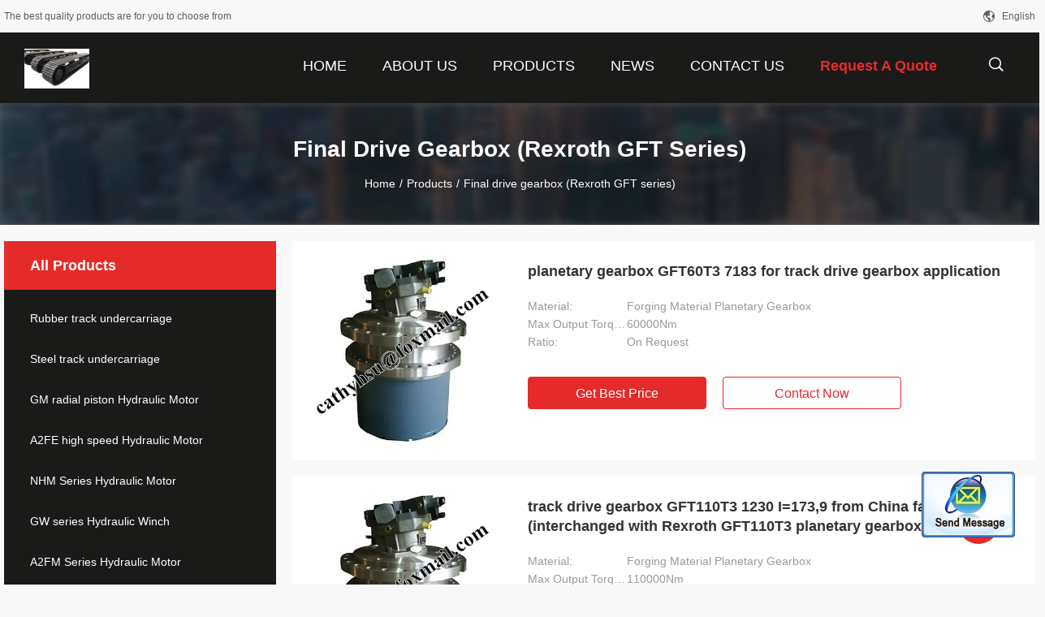

--- FILE ---
content_type: text/html
request_url: https://www.winch-motor-undercarriage.com/supplier-134308p3-final-drive-gearbox-rexroth-gft-series
body_size: 20506
content:

<!DOCTYPE html>
<html lang="en">
<head>
	<meta charset="utf-8">
	<meta http-equiv="X-UA-Compatible" content="IE=edge">
	<meta name="viewport" content="width=device-width, initial-scale=1">
    <title>Final drive gearbox (Rexroth GFT series) factory, Buy good quality Final drive gearbox (Rexroth GFT series) Products from China</title>
    <meta name="keywords" content="China Final drive gearbox (Rexroth GFT series), Final drive gearbox (Rexroth GFT series) factory, Buy Final drive gearbox (Rexroth GFT series), Good quality Final drive gearbox (Rexroth GFT series)" />
    <meta name="description" content="Buy low priced Final drive gearbox (Rexroth GFT series) from Final drive gearbox (Rexroth GFT series) factory, We provide good quality Final drive gearbox (Rexroth GFT series) from China." />
				<link rel='preload'
					  href=/photo/winch-motor-undercarriage/sitetpl/style/common.css?ver=1621567701 as='style'><link type='text/css' rel='stylesheet'
					  href=/photo/winch-motor-undercarriage/sitetpl/style/common.css?ver=1621567701 media='all'><meta property="og:title" content="Final drive gearbox (Rexroth GFT series) factory, Buy good quality Final drive gearbox (Rexroth GFT series) Products from China" />
<meta property="og:description" content="Buy low priced Final drive gearbox (Rexroth GFT series) from Final drive gearbox (Rexroth GFT series) factory, We provide good quality Final drive gearbox (Rexroth GFT series) from China." />
<meta property="og:type" content="product" />
<meta property="og:availability" content="instock" />
<meta property="og:site_name" content="China KB Machinery Imp and Exp Co.,Ltd" />
<meta property="og:url" content="https://www.winch-motor-undercarriage.com/supplier-134308p3-final-drive-gearbox-rexroth-gft-series" />
<meta property="og:image" content="https://www.winch-motor-undercarriage.com/photo/pt19109885-planetary_gearbox_gft60t3_7183_for_track_drive_gearbox_application.jpg" />
<link rel="canonical" href="https://www.winch-motor-undercarriage.com/supplier-134308p3-final-drive-gearbox-rexroth-gft-series" />
<link rel="alternate" href="https://m.winch-motor-undercarriage.com/supplier-134308p3-final-drive-gearbox-rexroth-gft-series" media="only screen and (max-width: 640px)" />
<style type="text/css">
/*<![CDATA[*/
.consent__cookie {position: fixed;top: 0;left: 0;width: 100%;height: 0%;z-index: 100000;}.consent__cookie_bg {position: fixed;top: 0;left: 0;width: 100%;height: 100%;background: #000;opacity: .6;display: none }.consent__cookie_rel {position: fixed;bottom:0;left: 0;width: 100%;background: #fff;display: -webkit-box;display: -ms-flexbox;display: flex;flex-wrap: wrap;padding: 24px 80px;-webkit-box-sizing: border-box;box-sizing: border-box;-webkit-box-pack: justify;-ms-flex-pack: justify;justify-content: space-between;-webkit-transition: all ease-in-out .3s;transition: all ease-in-out .3s }.consent__close {position: absolute;top: 20px;right: 20px;cursor: pointer }.consent__close svg {fill: #777 }.consent__close:hover svg {fill: #000 }.consent__cookie_box {flex: 1;word-break: break-word;}.consent__warm {color: #777;font-size: 16px;margin-bottom: 12px;line-height: 19px }.consent__title {color: #333;font-size: 20px;font-weight: 600;margin-bottom: 12px;line-height: 23px }.consent__itxt {color: #333;font-size: 14px;margin-bottom: 12px;display: -webkit-box;display: -ms-flexbox;display: flex;-webkit-box-align: center;-ms-flex-align: center;align-items: center }.consent__itxt i {display: -webkit-inline-box;display: -ms-inline-flexbox;display: inline-flex;width: 28px;height: 28px;border-radius: 50%;background: #e0f9e9;margin-right: 8px;-webkit-box-align: center;-ms-flex-align: center;align-items: center;-webkit-box-pack: center;-ms-flex-pack: center;justify-content: center }.consent__itxt svg {fill: #3ca860 }.consent__txt {color: #a6a6a6;font-size: 14px;margin-bottom: 8px;line-height: 17px }.consent__btns {display: -webkit-box;display: -ms-flexbox;display: flex;-webkit-box-orient: vertical;-webkit-box-direction: normal;-ms-flex-direction: column;flex-direction: column;-webkit-box-pack: center;-ms-flex-pack: center;justify-content: center;flex-shrink: 0;}.consent__btn {width: 280px;height: 40px;line-height: 40px;text-align: center;background: #3ca860;color: #fff;border-radius: 4px;margin: 8px 0;-webkit-box-sizing: border-box;box-sizing: border-box;cursor: pointer;font-size:14px}.consent__btn:hover {background: #00823b }.consent__btn.empty {color: #3ca860;border: 1px solid #3ca860;background: #fff }.consent__btn.empty:hover {background: #3ca860;color: #fff }.open .consent__cookie_bg {display: block }.open .consent__cookie_rel {bottom: 0 }@media (max-width: 760px) {.consent__btns {width: 100%;align-items: center;}.consent__cookie_rel {padding: 20px 24px }}.consent__cookie.open {display: block;}.consent__cookie {display: none;}
/*]]>*/
</style>
<script type="text/javascript">
/*<![CDATA[*/
window.isvideotpl = 0;window.detailurl = '';
var isShowGuide=0;showGuideColor=0;var company_type = 4;var webim_domain = '';

var colorUrl = '';
var aisearch = 0;
var selfUrl = '';
window.playerReportUrl='/vod/view_count/report';
var query_string = ["Products","Show",134308];
var g_tp = '';
var customtplcolor = 99704;
window.predomainsub = "";
/*]]>*/
</script>
</head>
<body>
<img src="/logo.gif" style="display:none" alt="logo"/>
	<div id="floatAd" style="z-index: 110000;position:absolute;right:30px;bottom:60px;display: block;
	height:79px;		">
		<form method="post"
		      onSubmit="return changeAction(this,'/contactnow.html');">
			<input type="hidden" name="pid" value=""/>
			<input alt='Send Message' onclick="this.blur()" type="image"
			       src="/images/floatimage_2.gif"/>
		</form>

			</div>
<a style="display: none!important;" title="China KB Machinery Imp and Exp Co.,Ltd" class="float-inquiry" href="/contactnow.html" onclick='setinquiryCookie("{\"showproduct\":0,\"pid\":0,\"name\":\"\",\"source_url\":\"\",\"picurl\":\"\",\"propertyDetail\":[],\"username\":\"Ms. Cathy Xu\",\"viewTime\":\"Last Login : 9 hours 34 minutes ago\",\"subject\":\"Please give us your specific information about your products\",\"countrycode\":\"\"}");'></a>
<script>
var originProductInfo = '';
var originProductInfo = {"showproduct":1,"pid":"8130770","name":"Track drive gearbox GFT40T2; GFT40T3 series","source_url":"\/sale-8130770-track-drive-gearbox-gft40t2-gft40t3-series.html","picurl":"\/photo\/pd12425108-track_drive_gearbox_gft40t2_gft40t3_series.jpg","propertyDetail":[["Place of Origin","Ningbo"],["Brand Name","kemercn@hotmail.com"],["Certification","ISO9001"],["Model Number","GFT40T2; GFT40T3 series"]],"company_name":null,"picurl_c":"\/photo\/pc12425108-track_drive_gearbox_gft40t2_gft40t3_series.jpg","price":"Negotiation","username":"Cathy","viewTime":"Last Login : 9 hours 34 minutes ago","subject":"Please send price on your Track drive gearbox GFT40T2; GFT40T3 series","countrycode":""};
var save_url = "/contactsave.html";
var update_url = "/updateinquiry.html";
var productInfo = {};
var defaulProductInfo = {};
var myDate = new Date();
var curDate = myDate.getFullYear()+'-'+(parseInt(myDate.getMonth())+1)+'-'+myDate.getDate();
var message = '';
var default_pop = 1;
var leaveMessageDialog = document.getElementsByClassName('leave-message-dialog')[0]; // 获取弹层
var _$$ = function (dom) {
    return document.querySelectorAll(dom);
};
resInfo = originProductInfo;
resInfo['name'] = resInfo['name'] || '';
defaulProductInfo.pid = resInfo['pid'];
defaulProductInfo.productName = resInfo['name'] ?? '';
defaulProductInfo.productInfo = resInfo['propertyDetail'];
defaulProductInfo.productImg = resInfo['picurl_c'];
defaulProductInfo.subject = resInfo['subject'] ?? '';
defaulProductInfo.productImgAlt = resInfo['name'] ?? '';
var inquirypopup_tmp = 1;
var message = 'Dear,'+'\r\n'+"I am interested in"+' '+trim(resInfo['name'])+", could you send me more details such as type, size, MOQ, material, etc."+'\r\n'+"Thanks!"+'\r\n'+"Waiting for your reply.";
var message_1 = 'Dear,'+'\r\n'+"I am interested in"+' '+trim(resInfo['name'])+", could you send me more details such as type, size, MOQ, material, etc."+'\r\n'+"Thanks!"+'\r\n'+"Waiting for your reply.";
var message_2 = 'Hello,'+'\r\n'+"I am looking for"+' '+trim(resInfo['name'])+", please send me the price, specification and picture."+'\r\n'+"Your swift response will be highly appreciated."+'\r\n'+"Feel free to contact me for more information."+'\r\n'+"Thanks a lot.";
var message_3 = 'Hello,'+'\r\n'+trim(resInfo['name'])+' '+"meets my expectations."+'\r\n'+"Please give me the best price and some other product information."+'\r\n'+"Feel free to contact me via my mail."+'\r\n'+"Thanks a lot.";

var message_4 = 'Dear,'+'\r\n'+"What is the FOB price on your"+' '+trim(resInfo['name'])+'?'+'\r\n'+"Which is the nearest port name?"+'\r\n'+"Please reply me as soon as possible, it would be better to share further information."+'\r\n'+"Regards!";
var message_5 = 'Hi there,'+'\r\n'+"I am very interested in your"+' '+trim(resInfo['name'])+'.'+'\r\n'+"Please send me your product details."+'\r\n'+"Looking forward to your quick reply."+'\r\n'+"Feel free to contact me by mail."+'\r\n'+"Regards!";

var message_6 = 'Dear,'+'\r\n'+"Please provide us with information about your"+' '+trim(resInfo['name'])+", such as type, size, material, and of course the best price."+'\r\n'+"Looking forward to your quick reply."+'\r\n'+"Thank you!";
var message_7 = 'Dear,'+'\r\n'+"Can you supply"+' '+trim(resInfo['name'])+" for us?"+'\r\n'+"First we want a price list and some product details."+'\r\n'+"I hope to get reply asap and look forward to cooperation."+'\r\n'+"Thank you very much.";
var message_8 = 'hi,'+'\r\n'+"I am looking for"+' '+trim(resInfo['name'])+", please give me some more detailed product information."+'\r\n'+"I look forward to your reply."+'\r\n'+"Thank you!";
var message_9 = 'Hello,'+'\r\n'+"Your"+' '+trim(resInfo['name'])+" meets my requirements very well."+'\r\n'+"Please send me the price, specification, and similar model will be OK."+'\r\n'+"Feel free to chat with me."+'\r\n'+"Thanks!";
var message_10 = 'Dear,'+'\r\n'+"I want to know more about the details and quotation of"+' '+trim(resInfo['name'])+'.'+'\r\n'+"Feel free to contact me."+'\r\n'+"Regards!";

var r = getRandom(1,10);

defaulProductInfo.message = eval("message_"+r);
    defaulProductInfo.message = eval("message_"+r);
        var mytAjax = {

    post: function(url, data, fn) {
        var xhr = new XMLHttpRequest();
        xhr.open("POST", url, true);
        xhr.setRequestHeader("Content-Type", "application/x-www-form-urlencoded;charset=UTF-8");
        xhr.setRequestHeader("X-Requested-With", "XMLHttpRequest");
        xhr.setRequestHeader('Content-Type','text/plain;charset=UTF-8');
        xhr.onreadystatechange = function() {
            if(xhr.readyState == 4 && (xhr.status == 200 || xhr.status == 304)) {
                fn.call(this, xhr.responseText);
            }
        };
        xhr.send(data);
    },

    postform: function(url, data, fn) {
        var xhr = new XMLHttpRequest();
        xhr.open("POST", url, true);
        xhr.setRequestHeader("X-Requested-With", "XMLHttpRequest");
        xhr.onreadystatechange = function() {
            if(xhr.readyState == 4 && (xhr.status == 200 || xhr.status == 304)) {
                fn.call(this, xhr.responseText);
            }
        };
        xhr.send(data);
    }
};
/*window.onload = function(){
    leaveMessageDialog = document.getElementsByClassName('leave-message-dialog')[0];
    if (window.localStorage.recordDialogStatus=='undefined' || (window.localStorage.recordDialogStatus!='undefined' && window.localStorage.recordDialogStatus != curDate)) {
        setTimeout(function(){
            if(parseInt(inquirypopup_tmp%10) == 1){
                creatDialog(defaulProductInfo, 1);
            }
        }, 6000);
    }
};*/
function trim(str)
{
    str = str.replace(/(^\s*)/g,"");
    return str.replace(/(\s*$)/g,"");
};
function getRandom(m,n){
    var num = Math.floor(Math.random()*(m - n) + n);
    return num;
};
function strBtn(param) {

    var starattextarea = document.getElementById("textareamessage").value.length;
    var email = document.getElementById("startEmail").value;

    var default_tip = document.querySelectorAll(".watermark_container").length;
    if (20 < starattextarea && starattextarea < 3000) {
        if(default_tip>0){
            document.getElementById("textareamessage1").parentNode.parentNode.nextElementSibling.style.display = "none";
        }else{
            document.getElementById("textareamessage1").parentNode.nextElementSibling.style.display = "none";
        }

    } else {
        if(default_tip>0){
            document.getElementById("textareamessage1").parentNode.parentNode.nextElementSibling.style.display = "block";
        }else{
            document.getElementById("textareamessage1").parentNode.nextElementSibling.style.display = "block";
        }

        return;
    }

    // var re = /^([a-zA-Z0-9_-])+@([a-zA-Z0-9_-])+\.([a-zA-Z0-9_-])+/i;/*邮箱不区分大小写*/
    var re = /^[a-zA-Z0-9][\w-]*(\.?[\w-]+)*@[a-zA-Z0-9-]+(\.[a-zA-Z0-9]+)+$/i;
    if (!re.test(email)) {
        document.getElementById("startEmail").nextElementSibling.style.display = "block";
        return;
    } else {
        document.getElementById("startEmail").nextElementSibling.style.display = "none";
    }

    var subject = document.getElementById("pop_subject").value;
    var pid = document.getElementById("pop_pid").value;
    var message = document.getElementById("textareamessage").value;
    var sender_email = document.getElementById("startEmail").value;
    var tel = '';
    if (document.getElementById("tel0") != undefined && document.getElementById("tel0") != '')
        tel = document.getElementById("tel0").value;
    var form_serialize = '&tel='+tel;

    form_serialize = form_serialize.replace(/\+/g, "%2B");
    mytAjax.post(save_url,"pid="+pid+"&subject="+subject+"&email="+sender_email+"&message="+(message)+form_serialize,function(res){
        var mes = JSON.parse(res);
        if(mes.status == 200){
            var iid = mes.iid;
            document.getElementById("pop_iid").value = iid;
            document.getElementById("pop_uuid").value = mes.uuid;

            if(typeof gtag_report_conversion === "function"){
                gtag_report_conversion();//执行统计js代码
            }
            if(typeof fbq === "function"){
                fbq('track','Purchase');//执行统计js代码
            }
        }
    });
    for (var index = 0; index < document.querySelectorAll(".dialog-content-pql").length; index++) {
        document.querySelectorAll(".dialog-content-pql")[index].style.display = "none";
    };
    $('#idphonepql').val(tel);
    document.getElementById("dialog-content-pql-id").style.display = "block";
    ;
};
function twoBtnOk(param) {

    var selectgender = document.getElementById("Mr").innerHTML;
    var iid = document.getElementById("pop_iid").value;
    var sendername = document.getElementById("idnamepql").value;
    var senderphone = document.getElementById("idphonepql").value;
    var sendercname = document.getElementById("idcompanypql").value;
    var uuid = document.getElementById("pop_uuid").value;
    var gender = 2;
    if(selectgender == 'Mr.') gender = 0;
    if(selectgender == 'Mrs.') gender = 1;
    var pid = document.getElementById("pop_pid").value;
    var form_serialize = '';

        form_serialize = form_serialize.replace(/\+/g, "%2B");

    mytAjax.post(update_url,"iid="+iid+"&gender="+gender+"&uuid="+uuid+"&name="+(sendername)+"&tel="+(senderphone)+"&company="+(sendercname)+form_serialize,function(res){});

    for (var index = 0; index < document.querySelectorAll(".dialog-content-pql").length; index++) {
        document.querySelectorAll(".dialog-content-pql")[index].style.display = "none";
    };
    document.getElementById("dialog-content-pql-ok").style.display = "block";

};
function toCheckMust(name) {
    $('#'+name+'error').hide();
}
function handClidk(param) {
    var starattextarea = document.getElementById("textareamessage1").value.length;
    var email = document.getElementById("startEmail1").value;
    var default_tip = document.querySelectorAll(".watermark_container").length;
    if (20 < starattextarea && starattextarea < 3000) {
        if(default_tip>0){
            document.getElementById("textareamessage1").parentNode.parentNode.nextElementSibling.style.display = "none";
        }else{
            document.getElementById("textareamessage1").parentNode.nextElementSibling.style.display = "none";
        }

    } else {
        if(default_tip>0){
            document.getElementById("textareamessage1").parentNode.parentNode.nextElementSibling.style.display = "block";
        }else{
            document.getElementById("textareamessage1").parentNode.nextElementSibling.style.display = "block";
        }

        return;
    }

    // var re = /^([a-zA-Z0-9_-])+@([a-zA-Z0-9_-])+\.([a-zA-Z0-9_-])+/i;
    var re = /^[a-zA-Z0-9][\w-]*(\.?[\w-]+)*@[a-zA-Z0-9-]+(\.[a-zA-Z0-9]+)+$/i;
    if (!re.test(email)) {
        document.getElementById("startEmail1").nextElementSibling.style.display = "block";
        return;
    } else {
        document.getElementById("startEmail1").nextElementSibling.style.display = "none";
    }

    var subject = document.getElementById("pop_subject").value;
    var pid = document.getElementById("pop_pid").value;
    var message = document.getElementById("textareamessage1").value;
    var sender_email = document.getElementById("startEmail1").value;
    var form_serialize = tel = '';
    if (document.getElementById("tel1") != undefined && document.getElementById("tel1") != '')
        tel = document.getElementById("tel1").value;
        mytAjax.post(save_url,"email="+sender_email+"&tel="+tel+"&pid="+pid+"&message="+message+"&subject="+subject+form_serialize,function(res){

        var mes = JSON.parse(res);
        if(mes.status == 200){
            var iid = mes.iid;
            document.getElementById("pop_iid").value = iid;
            document.getElementById("pop_uuid").value = mes.uuid;
            if(typeof gtag_report_conversion === "function"){
                gtag_report_conversion();//执行统计js代码
            }
        }

    });
    for (var index = 0; index < document.querySelectorAll(".dialog-content-pql").length; index++) {
        document.querySelectorAll(".dialog-content-pql")[index].style.display = "none";
    };
    $('#idphonepql').val(tel);
    document.getElementById("dialog-content-pql-id").style.display = "block";

};
window.addEventListener('load', function () {
    $('.checkbox-wrap label').each(function(){
        if($(this).find('input').prop('checked')){
            $(this).addClass('on')
        }else {
            $(this).removeClass('on')
        }
    })
    $(document).on('click', '.checkbox-wrap label' , function(ev){
        if (ev.target.tagName.toUpperCase() != 'INPUT') {
            $(this).toggleClass('on')
        }
    })
})

function hand_video(pdata) {
    data = JSON.parse(pdata);
    productInfo.productName = data.productName;
    productInfo.productInfo = data.productInfo;
    productInfo.productImg = data.productImg;
    productInfo.subject = data.subject;

    var message = 'Dear,'+'\r\n'+"I am interested in"+' '+trim(data.productName)+", could you send me more details such as type, size, quantity, material, etc."+'\r\n'+"Thanks!"+'\r\n'+"Waiting for your reply.";

    var message = 'Dear,'+'\r\n'+"I am interested in"+' '+trim(data.productName)+", could you send me more details such as type, size, MOQ, material, etc."+'\r\n'+"Thanks!"+'\r\n'+"Waiting for your reply.";
    var message_1 = 'Dear,'+'\r\n'+"I am interested in"+' '+trim(data.productName)+", could you send me more details such as type, size, MOQ, material, etc."+'\r\n'+"Thanks!"+'\r\n'+"Waiting for your reply.";
    var message_2 = 'Hello,'+'\r\n'+"I am looking for"+' '+trim(data.productName)+", please send me the price, specification and picture."+'\r\n'+"Your swift response will be highly appreciated."+'\r\n'+"Feel free to contact me for more information."+'\r\n'+"Thanks a lot.";
    var message_3 = 'Hello,'+'\r\n'+trim(data.productName)+' '+"meets my expectations."+'\r\n'+"Please give me the best price and some other product information."+'\r\n'+"Feel free to contact me via my mail."+'\r\n'+"Thanks a lot.";

    var message_4 = 'Dear,'+'\r\n'+"What is the FOB price on your"+' '+trim(data.productName)+'?'+'\r\n'+"Which is the nearest port name?"+'\r\n'+"Please reply me as soon as possible, it would be better to share further information."+'\r\n'+"Regards!";
    var message_5 = 'Hi there,'+'\r\n'+"I am very interested in your"+' '+trim(data.productName)+'.'+'\r\n'+"Please send me your product details."+'\r\n'+"Looking forward to your quick reply."+'\r\n'+"Feel free to contact me by mail."+'\r\n'+"Regards!";

    var message_6 = 'Dear,'+'\r\n'+"Please provide us with information about your"+' '+trim(data.productName)+", such as type, size, material, and of course the best price."+'\r\n'+"Looking forward to your quick reply."+'\r\n'+"Thank you!";
    var message_7 = 'Dear,'+'\r\n'+"Can you supply"+' '+trim(data.productName)+" for us?"+'\r\n'+"First we want a price list and some product details."+'\r\n'+"I hope to get reply asap and look forward to cooperation."+'\r\n'+"Thank you very much.";
    var message_8 = 'hi,'+'\r\n'+"I am looking for"+' '+trim(data.productName)+", please give me some more detailed product information."+'\r\n'+"I look forward to your reply."+'\r\n'+"Thank you!";
    var message_9 = 'Hello,'+'\r\n'+"Your"+' '+trim(data.productName)+" meets my requirements very well."+'\r\n'+"Please send me the price, specification, and similar model will be OK."+'\r\n'+"Feel free to chat with me."+'\r\n'+"Thanks!";
    var message_10 = 'Dear,'+'\r\n'+"I want to know more about the details and quotation of"+' '+trim(data.productName)+'.'+'\r\n'+"Feel free to contact me."+'\r\n'+"Regards!";

    var r = getRandom(1,10);

    productInfo.message = eval("message_"+r);
            if(parseInt(inquirypopup_tmp/10) == 1){
        productInfo.message = "";
    }
    productInfo.pid = data.pid;
    creatDialog(productInfo, 2);
};

function handDialog(pdata) {
    data = JSON.parse(pdata);
    productInfo.productName = data.productName;
    productInfo.productInfo = data.productInfo;
    productInfo.productImg = data.productImg;
    productInfo.subject = data.subject;

    var message = 'Dear,'+'\r\n'+"I am interested in"+' '+trim(data.productName)+", could you send me more details such as type, size, quantity, material, etc."+'\r\n'+"Thanks!"+'\r\n'+"Waiting for your reply.";

    var message = 'Dear,'+'\r\n'+"I am interested in"+' '+trim(data.productName)+", could you send me more details such as type, size, MOQ, material, etc."+'\r\n'+"Thanks!"+'\r\n'+"Waiting for your reply.";
    var message_1 = 'Dear,'+'\r\n'+"I am interested in"+' '+trim(data.productName)+", could you send me more details such as type, size, MOQ, material, etc."+'\r\n'+"Thanks!"+'\r\n'+"Waiting for your reply.";
    var message_2 = 'Hello,'+'\r\n'+"I am looking for"+' '+trim(data.productName)+", please send me the price, specification and picture."+'\r\n'+"Your swift response will be highly appreciated."+'\r\n'+"Feel free to contact me for more information."+'\r\n'+"Thanks a lot.";
    var message_3 = 'Hello,'+'\r\n'+trim(data.productName)+' '+"meets my expectations."+'\r\n'+"Please give me the best price and some other product information."+'\r\n'+"Feel free to contact me via my mail."+'\r\n'+"Thanks a lot.";

    var message_4 = 'Dear,'+'\r\n'+"What is the FOB price on your"+' '+trim(data.productName)+'?'+'\r\n'+"Which is the nearest port name?"+'\r\n'+"Please reply me as soon as possible, it would be better to share further information."+'\r\n'+"Regards!";
    var message_5 = 'Hi there,'+'\r\n'+"I am very interested in your"+' '+trim(data.productName)+'.'+'\r\n'+"Please send me your product details."+'\r\n'+"Looking forward to your quick reply."+'\r\n'+"Feel free to contact me by mail."+'\r\n'+"Regards!";

    var message_6 = 'Dear,'+'\r\n'+"Please provide us with information about your"+' '+trim(data.productName)+", such as type, size, material, and of course the best price."+'\r\n'+"Looking forward to your quick reply."+'\r\n'+"Thank you!";
    var message_7 = 'Dear,'+'\r\n'+"Can you supply"+' '+trim(data.productName)+" for us?"+'\r\n'+"First we want a price list and some product details."+'\r\n'+"I hope to get reply asap and look forward to cooperation."+'\r\n'+"Thank you very much.";
    var message_8 = 'hi,'+'\r\n'+"I am looking for"+' '+trim(data.productName)+", please give me some more detailed product information."+'\r\n'+"I look forward to your reply."+'\r\n'+"Thank you!";
    var message_9 = 'Hello,'+'\r\n'+"Your"+' '+trim(data.productName)+" meets my requirements very well."+'\r\n'+"Please send me the price, specification, and similar model will be OK."+'\r\n'+"Feel free to chat with me."+'\r\n'+"Thanks!";
    var message_10 = 'Dear,'+'\r\n'+"I want to know more about the details and quotation of"+' '+trim(data.productName)+'.'+'\r\n'+"Feel free to contact me."+'\r\n'+"Regards!";

    var r = getRandom(1,10);
    productInfo.message = eval("message_"+r);
            if(parseInt(inquirypopup_tmp/10) == 1){
        productInfo.message = "";
    }
    productInfo.pid = data.pid;
    creatDialog(productInfo, 2);
};

function closepql(param) {

    leaveMessageDialog.style.display = 'none';
};

function closepql2(param) {

    for (var index = 0; index < document.querySelectorAll(".dialog-content-pql").length; index++) {
        document.querySelectorAll(".dialog-content-pql")[index].style.display = "none";
    };
    document.getElementById("dialog-content-pql-ok").style.display = "block";
};

function decodeHtmlEntities(str) {
    var tempElement = document.createElement('div');
    tempElement.innerHTML = str;
    return tempElement.textContent || tempElement.innerText || '';
}

function initProduct(productInfo,type){

    productInfo.productName = decodeHtmlEntities(productInfo.productName);
    productInfo.message = decodeHtmlEntities(productInfo.message);

    leaveMessageDialog = document.getElementsByClassName('leave-message-dialog')[0];
    leaveMessageDialog.style.display = "block";
    if(type == 3){
        var popinquiryemail = document.getElementById("popinquiryemail").value;
        _$$("#startEmail1")[0].value = popinquiryemail;
    }else{
        _$$("#startEmail1")[0].value = "";
    }
    _$$("#startEmail")[0].value = "";
    _$$("#idnamepql")[0].value = "";
    _$$("#idphonepql")[0].value = "";
    _$$("#idcompanypql")[0].value = "";

    _$$("#pop_pid")[0].value = productInfo.pid;
    _$$("#pop_subject")[0].value = productInfo.subject;
    
    if(parseInt(inquirypopup_tmp/10) == 1){
        productInfo.message = "";
    }

    _$$("#textareamessage1")[0].value = productInfo.message;
    _$$("#textareamessage")[0].value = productInfo.message;

    _$$("#dialog-content-pql-id .titlep")[0].innerHTML = productInfo.productName;
    _$$("#dialog-content-pql-id img")[0].setAttribute("src", productInfo.productImg);
    _$$("#dialog-content-pql-id img")[0].setAttribute("alt", productInfo.productImgAlt);

    _$$("#dialog-content-pql-id-hand img")[0].setAttribute("src", productInfo.productImg);
    _$$("#dialog-content-pql-id-hand img")[0].setAttribute("alt", productInfo.productImgAlt);
    _$$("#dialog-content-pql-id-hand .titlep")[0].innerHTML = productInfo.productName;

    if (productInfo.productInfo.length > 0) {
        var ul2, ul;
        ul = document.createElement("ul");
        for (var index = 0; index < productInfo.productInfo.length; index++) {
            var el = productInfo.productInfo[index];
            var li = document.createElement("li");
            var span1 = document.createElement("span");
            span1.innerHTML = el[0] + ":";
            var span2 = document.createElement("span");
            span2.innerHTML = el[1];
            li.appendChild(span1);
            li.appendChild(span2);
            ul.appendChild(li);

        }
        ul2 = ul.cloneNode(true);
        if (type === 1) {
            _$$("#dialog-content-pql-id .left")[0].replaceChild(ul, _$$("#dialog-content-pql-id .left ul")[0]);
        } else {
            _$$("#dialog-content-pql-id-hand .left")[0].replaceChild(ul2, _$$("#dialog-content-pql-id-hand .left ul")[0]);
            _$$("#dialog-content-pql-id .left")[0].replaceChild(ul, _$$("#dialog-content-pql-id .left ul")[0]);
        }
    };
    for (var index = 0; index < _$$("#dialog-content-pql-id .right ul li").length; index++) {
        _$$("#dialog-content-pql-id .right ul li")[index].addEventListener("click", function (params) {
            _$$("#dialog-content-pql-id .right #Mr")[0].innerHTML = this.innerHTML
        }, false)

    };

};
function closeInquiryCreateDialog() {
    document.getElementById("xuanpan_dialog_box_pql").style.display = "none";
};
function showInquiryCreateDialog() {
    document.getElementById("xuanpan_dialog_box_pql").style.display = "block";
};
function submitPopInquiry(){
    var message = document.getElementById("inquiry_message").value;
    var email = document.getElementById("inquiry_email").value;
    var subject = defaulProductInfo.subject;
    var pid = defaulProductInfo.pid;
    if (email === undefined) {
        showInquiryCreateDialog();
        document.getElementById("inquiry_email").style.border = "1px solid red";
        return false;
    };
    if (message === undefined) {
        showInquiryCreateDialog();
        document.getElementById("inquiry_message").style.border = "1px solid red";
        return false;
    };
    if (email.search(/^\w+((-\w+)|(\.\w+))*\@[A-Za-z0-9]+((\.|-)[A-Za-z0-9]+)*\.[A-Za-z0-9]+$/) == -1) {
        document.getElementById("inquiry_email").style.border= "1px solid red";
        showInquiryCreateDialog();
        return false;
    } else {
        document.getElementById("inquiry_email").style.border= "";
    };
    if (message.length < 20 || message.length >3000) {
        showInquiryCreateDialog();
        document.getElementById("inquiry_message").style.border = "1px solid red";
        return false;
    } else {
        document.getElementById("inquiry_message").style.border = "";
    };
    var tel = '';
    if (document.getElementById("tel") != undefined && document.getElementById("tel") != '')
        tel = document.getElementById("tel").value;

    mytAjax.post(save_url,"pid="+pid+"&subject="+subject+"&email="+email+"&message="+(message)+'&tel='+tel,function(res){
        var mes = JSON.parse(res);
        if(mes.status == 200){
            var iid = mes.iid;
            document.getElementById("pop_iid").value = iid;
            document.getElementById("pop_uuid").value = mes.uuid;

        }
    });
    initProduct(defaulProductInfo);
    for (var index = 0; index < document.querySelectorAll(".dialog-content-pql").length; index++) {
        document.querySelectorAll(".dialog-content-pql")[index].style.display = "none";
    };
    $('#idphonepql').val(tel);
    document.getElementById("dialog-content-pql-id").style.display = "block";

};

//带附件上传
function submitPopInquiryfile(email_id,message_id,check_sort,name_id,phone_id,company_id,attachments){

    if(typeof(check_sort) == 'undefined'){
        check_sort = 0;
    }
    var message = document.getElementById(message_id).value;
    var email = document.getElementById(email_id).value;
    var attachments = document.getElementById(attachments).value;
    if(typeof(name_id) !== 'undefined' && name_id != ""){
        var name  = document.getElementById(name_id).value;
    }
    if(typeof(phone_id) !== 'undefined' && phone_id != ""){
        var phone = document.getElementById(phone_id).value;
    }
    if(typeof(company_id) !== 'undefined' && company_id != ""){
        var company = document.getElementById(company_id).value;
    }
    var subject = defaulProductInfo.subject;
    var pid = defaulProductInfo.pid;

    if(check_sort == 0){
        if (email === undefined) {
            showInquiryCreateDialog();
            document.getElementById(email_id).style.border = "1px solid red";
            return false;
        };
        if (message === undefined) {
            showInquiryCreateDialog();
            document.getElementById(message_id).style.border = "1px solid red";
            return false;
        };

        if (email.search(/^\w+((-\w+)|(\.\w+))*\@[A-Za-z0-9]+((\.|-)[A-Za-z0-9]+)*\.[A-Za-z0-9]+$/) == -1) {
            document.getElementById(email_id).style.border= "1px solid red";
            showInquiryCreateDialog();
            return false;
        } else {
            document.getElementById(email_id).style.border= "";
        };
        if (message.length < 20 || message.length >3000) {
            showInquiryCreateDialog();
            document.getElementById(message_id).style.border = "1px solid red";
            return false;
        } else {
            document.getElementById(message_id).style.border = "";
        };
    }else{

        if (message === undefined) {
            showInquiryCreateDialog();
            document.getElementById(message_id).style.border = "1px solid red";
            return false;
        };

        if (email === undefined) {
            showInquiryCreateDialog();
            document.getElementById(email_id).style.border = "1px solid red";
            return false;
        };

        if (message.length < 20 || message.length >3000) {
            showInquiryCreateDialog();
            document.getElementById(message_id).style.border = "1px solid red";
            return false;
        } else {
            document.getElementById(message_id).style.border = "";
        };

        if (email.search(/^\w+((-\w+)|(\.\w+))*\@[A-Za-z0-9]+((\.|-)[A-Za-z0-9]+)*\.[A-Za-z0-9]+$/) == -1) {
            document.getElementById(email_id).style.border= "1px solid red";
            showInquiryCreateDialog();
            return false;
        } else {
            document.getElementById(email_id).style.border= "";
        };

    };

    mytAjax.post(save_url,"pid="+pid+"&subject="+subject+"&email="+email+"&message="+message+"&company="+company+"&attachments="+attachments,function(res){
        var mes = JSON.parse(res);
        if(mes.status == 200){
            var iid = mes.iid;
            document.getElementById("pop_iid").value = iid;
            document.getElementById("pop_uuid").value = mes.uuid;

            if(typeof gtag_report_conversion === "function"){
                gtag_report_conversion();//执行统计js代码
            }
            if(typeof fbq === "function"){
                fbq('track','Purchase');//执行统计js代码
            }
        }
    });
    initProduct(defaulProductInfo);

    if(name !== undefined && name != ""){
        _$$("#idnamepql")[0].value = name;
    }

    if(phone !== undefined && phone != ""){
        _$$("#idphonepql")[0].value = phone;
    }

    if(company !== undefined && company != ""){
        _$$("#idcompanypql")[0].value = company;
    }

    for (var index = 0; index < document.querySelectorAll(".dialog-content-pql").length; index++) {
        document.querySelectorAll(".dialog-content-pql")[index].style.display = "none";
    };
    document.getElementById("dialog-content-pql-id").style.display = "block";

};
function submitPopInquiryByParam(email_id,message_id,check_sort,name_id,phone_id,company_id){

    if(typeof(check_sort) == 'undefined'){
        check_sort = 0;
    }

    var senderphone = '';
    var message = document.getElementById(message_id).value;
    var email = document.getElementById(email_id).value;
    if(typeof(name_id) !== 'undefined' && name_id != ""){
        var name  = document.getElementById(name_id).value;
    }
    if(typeof(phone_id) !== 'undefined' && phone_id != ""){
        var phone = document.getElementById(phone_id).value;
        senderphone = phone;
    }
    if(typeof(company_id) !== 'undefined' && company_id != ""){
        var company = document.getElementById(company_id).value;
    }
    var subject = defaulProductInfo.subject;
    var pid = defaulProductInfo.pid;

    if(check_sort == 0){
        if (email === undefined) {
            showInquiryCreateDialog();
            document.getElementById(email_id).style.border = "1px solid red";
            return false;
        };
        if (message === undefined) {
            showInquiryCreateDialog();
            document.getElementById(message_id).style.border = "1px solid red";
            return false;
        };

        if (email.search(/^\w+((-\w+)|(\.\w+))*\@[A-Za-z0-9]+((\.|-)[A-Za-z0-9]+)*\.[A-Za-z0-9]+$/) == -1) {
            document.getElementById(email_id).style.border= "1px solid red";
            showInquiryCreateDialog();
            return false;
        } else {
            document.getElementById(email_id).style.border= "";
        };
        if (message.length < 20 || message.length >3000) {
            showInquiryCreateDialog();
            document.getElementById(message_id).style.border = "1px solid red";
            return false;
        } else {
            document.getElementById(message_id).style.border = "";
        };
    }else{

        if (message === undefined) {
            showInquiryCreateDialog();
            document.getElementById(message_id).style.border = "1px solid red";
            return false;
        };

        if (email === undefined) {
            showInquiryCreateDialog();
            document.getElementById(email_id).style.border = "1px solid red";
            return false;
        };

        if (message.length < 20 || message.length >3000) {
            showInquiryCreateDialog();
            document.getElementById(message_id).style.border = "1px solid red";
            return false;
        } else {
            document.getElementById(message_id).style.border = "";
        };

        if (email.search(/^\w+((-\w+)|(\.\w+))*\@[A-Za-z0-9]+((\.|-)[A-Za-z0-9]+)*\.[A-Za-z0-9]+$/) == -1) {
            document.getElementById(email_id).style.border= "1px solid red";
            showInquiryCreateDialog();
            return false;
        } else {
            document.getElementById(email_id).style.border= "";
        };

    };

    var productsku = "";
    if($("#product_sku").length > 0){
        productsku = $("#product_sku").html();
    }

    mytAjax.post(save_url,"tel="+senderphone+"&pid="+pid+"&subject="+subject+"&email="+email+"&message="+message+"&messagesku="+encodeURI(productsku),function(res){
        var mes = JSON.parse(res);
        if(mes.status == 200){
            var iid = mes.iid;
            document.getElementById("pop_iid").value = iid;
            document.getElementById("pop_uuid").value = mes.uuid;

            if(typeof gtag_report_conversion === "function"){
                gtag_report_conversion();//执行统计js代码
            }
            if(typeof fbq === "function"){
                fbq('track','Purchase');//执行统计js代码
            }
        }
    });
    initProduct(defaulProductInfo);

    if(name !== undefined && name != ""){
        _$$("#idnamepql")[0].value = name;
    }

    if(phone !== undefined && phone != ""){
        _$$("#idphonepql")[0].value = phone;
    }

    if(company !== undefined && company != ""){
        _$$("#idcompanypql")[0].value = company;
    }

    for (var index = 0; index < document.querySelectorAll(".dialog-content-pql").length; index++) {
        document.querySelectorAll(".dialog-content-pql")[index].style.display = "none";

    };
    document.getElementById("dialog-content-pql-id").style.display = "block";

};

function creat_videoDialog(productInfo, type) {

    if(type == 1){
        if(default_pop != 1){
            return false;
        }
        window.localStorage.recordDialogStatus = curDate;
    }else{
        default_pop = 0;
    }
    initProduct(productInfo, type);
    if (type === 1) {
        // 自动弹出
        for (var index = 0; index < document.querySelectorAll(".dialog-content-pql").length; index++) {

            document.querySelectorAll(".dialog-content-pql")[index].style.display = "none";
        };
        document.getElementById("dialog-content-pql").style.display = "block";
    } else {
        // 手动弹出
        for (var index = 0; index < document.querySelectorAll(".dialog-content-pql").length; index++) {
            document.querySelectorAll(".dialog-content-pql")[index].style.display = "none";
        };
        document.getElementById("dialog-content-pql-id-hand").style.display = "block";
    }
}

function creatDialog(productInfo, type) {

    if(type == 1){
        if(default_pop != 1){
            return false;
        }
        window.localStorage.recordDialogStatus = curDate;
    }else{
        default_pop = 0;
    }
    initProduct(productInfo, type);
    if (type === 1) {
        // 自动弹出
        for (var index = 0; index < document.querySelectorAll(".dialog-content-pql").length; index++) {

            document.querySelectorAll(".dialog-content-pql")[index].style.display = "none";
        };
        document.getElementById("dialog-content-pql").style.display = "block";
    } else {
        // 手动弹出
        for (var index = 0; index < document.querySelectorAll(".dialog-content-pql").length; index++) {
            document.querySelectorAll(".dialog-content-pql")[index].style.display = "none";
        };
        document.getElementById("dialog-content-pql-id-hand").style.display = "block";
    }
}

//带邮箱信息打开询盘框 emailtype=1表示带入邮箱
function openDialog(emailtype){
    var type = 2;//不带入邮箱，手动弹出
    if(emailtype == 1){
        var popinquiryemail = document.getElementById("popinquiryemail").value;
        // var re = /^([a-zA-Z0-9_-])+@([a-zA-Z0-9_-])+\.([a-zA-Z0-9_-])+/i;
        var re = /^[a-zA-Z0-9][\w-]*(\.?[\w-]+)*@[a-zA-Z0-9-]+(\.[a-zA-Z0-9]+)+$/i;
        if (!re.test(popinquiryemail)) {
            //前端提示样式;
            showInquiryCreateDialog();
            document.getElementById("popinquiryemail").style.border = "1px solid red";
            return false;
        } else {
            //前端提示样式;
        }
        var type = 3;
    }
    creatDialog(defaulProductInfo,type);
}

//上传附件
function inquiryUploadFile(){
    var fileObj = document.querySelector("#fileId").files[0];
    //构建表单数据
    var formData = new FormData();
    var filesize = fileObj.size;
    if(filesize > 10485760 || filesize == 0) {
        document.getElementById("filetips").style.display = "block";
        return false;
    }else {
        document.getElementById("filetips").style.display = "none";
    }
    formData.append('popinquiryfile', fileObj);
    document.getElementById("quotefileform").reset();
    var save_url = "/inquiryuploadfile.html";
    mytAjax.postform(save_url,formData,function(res){
        var mes = JSON.parse(res);
        if(mes.status == 200){
            document.getElementById("uploader-file-info").innerHTML = document.getElementById("uploader-file-info").innerHTML + "<span class=op>"+mes.attfile.name+"<a class=delatt id=att"+mes.attfile.id+" onclick=delatt("+mes.attfile.id+");>Delete</a></span>";
            var nowattachs = document.getElementById("attachments").value;
            if( nowattachs !== ""){
                var attachs = JSON.parse(nowattachs);
                attachs[mes.attfile.id] = mes.attfile;
            }else{
                var attachs = {};
                attachs[mes.attfile.id] = mes.attfile;
            }
            document.getElementById("attachments").value = JSON.stringify(attachs);
        }
    });
}
//附件删除
function delatt(attid)
{
    var nowattachs = document.getElementById("attachments").value;
    if( nowattachs !== ""){
        var attachs = JSON.parse(nowattachs);
        if(attachs[attid] == ""){
            return false;
        }
        var formData = new FormData();
        var delfile = attachs[attid]['filename'];
        var save_url = "/inquirydelfile.html";
        if(delfile != "") {
            formData.append('delfile', delfile);
            mytAjax.postform(save_url, formData, function (res) {
                if(res !== "") {
                    var mes = JSON.parse(res);
                    if (mes.status == 200) {
                        delete attachs[attid];
                        document.getElementById("attachments").value = JSON.stringify(attachs);
                        var s = document.getElementById("att"+attid);
                        s.parentNode.remove();
                    }
                }
            });
        }
    }else{
        return false;
    }
}

</script>
<div class="leave-message-dialog" style="display: none">
<style>
    .leave-message-dialog .close:before, .leave-message-dialog .close:after{
        content:initial;
    }
</style>
<div class="dialog-content-pql" id="dialog-content-pql" style="display: none">
    <span class="close" onclick="closepql()"><img src="/images/close.png" alt="close"></span>
    <div class="title">
        <p class="firstp-pql">Leave a Message</p>
        <p class="lastp-pql">We will call you back soon!</p>
    </div>
    <div class="form">
        <div class="textarea">
            <textarea style='font-family: robot;'  name="" id="textareamessage" cols="30" rows="10" style="margin-bottom:14px;width:100%"
                placeholder="Please enter your inquiry details."></textarea>
        </div>
        <p class="error-pql"> <span class="icon-pql"><img src="/images/error.png" alt="China KB Machinery Imp and Exp Co.,Ltd"></span> Your message must be between 20-3,000 characters!</p>
        <input id="startEmail" type="text" placeholder="Enter your E-mail" onkeydown="if(event.keyCode === 13){ strBtn();}">
        <p class="error-pql"><span class="icon-pql"><img src="/images/error.png" alt="China KB Machinery Imp and Exp Co.,Ltd"></span> Please check your E-mail! </p>
                <div class="operations">
            <div class='btn' id="submitStart" type="submit" onclick="strBtn()">SUBMIT</div>
        </div>
            </div>
</div>
<div class="dialog-content-pql dialog-content-pql-id" id="dialog-content-pql-id" style="display:none">
            <p class="title">More information facilitates better communication.</p>
        <span class="close" onclick="closepql2()"><svg t="1648434466530" class="icon" viewBox="0 0 1024 1024" version="1.1" xmlns="http://www.w3.org/2000/svg" p-id="2198" width="16" height="16"><path d="M576 512l277.333333 277.333333-64 64-277.333333-277.333333L234.666667 853.333333 170.666667 789.333333l277.333333-277.333333L170.666667 234.666667 234.666667 170.666667l277.333333 277.333333L789.333333 170.666667 853.333333 234.666667 576 512z" fill="#444444" p-id="2199"></path></svg></span>
    <div class="left">
        <div class="img"><img></div>
        <p class="titlep"></p>
        <ul> </ul>
    </div>
    <div class="right">
                <div style="position: relative;">
            <div class="mr"> <span id="Mr">Mr.</span>
                <ul>
                    <li>Mr.</li>
                    <li>Mrs.</li>
                </ul>
            </div>
            <input style="text-indent: 80px;" type="text" id="idnamepql" placeholder="Input your name">
        </div>
        <input type="text"  id="idphonepql"  placeholder="Phone Number">
        <input type="text" id="idcompanypql"  placeholder="Company" onkeydown="if(event.keyCode === 13){ twoBtnOk();}">
                <div class="btn form_new" id="twoBtnOk" onclick="twoBtnOk()">OK</div>
    </div>
</div>

<div class="dialog-content-pql dialog-content-pql-ok" id="dialog-content-pql-ok" style="display:none">
            <p class="title">Submitted successfully!</p>
        <span class="close" onclick="closepql()"><svg t="1648434466530" class="icon" viewBox="0 0 1024 1024" version="1.1" xmlns="http://www.w3.org/2000/svg" p-id="2198" width="16" height="16"><path d="M576 512l277.333333 277.333333-64 64-277.333333-277.333333L234.666667 853.333333 170.666667 789.333333l277.333333-277.333333L170.666667 234.666667 234.666667 170.666667l277.333333 277.333333L789.333333 170.666667 853.333333 234.666667 576 512z" fill="#444444" p-id="2199"></path></svg></span>
    <div class="duihaook"></div>
        <p class="p1" style="text-align: center; font-size: 18px; margin-top: 14px;">We will call you back soon!</p>
    <div class="btn" onclick="closepql()" id="endOk" style="margin: 0 auto;margin-top: 50px;">OK</div>
</div>
<div class="dialog-content-pql dialog-content-pql-id dialog-content-pql-id-hand" id="dialog-content-pql-id-hand"
    style="display:none">
     <input type="hidden" name="pop_pid" id="pop_pid" value="0">
     <input type="hidden" name="pop_subject" id="pop_subject" value="">
     <input type="hidden" name="pop_iid" id="pop_iid" value="0">
     <input type="hidden" name="pop_uuid" id="pop_uuid" value="0">
            <div class="title">
            <p class="firstp-pql">Leave a Message</p>
            <p class="lastp-pql">We will call you back soon!</p>
        </div>
        <span class="close" onclick="closepql()"><svg t="1648434466530" class="icon" viewBox="0 0 1024 1024" version="1.1" xmlns="http://www.w3.org/2000/svg" p-id="2198" width="16" height="16"><path d="M576 512l277.333333 277.333333-64 64-277.333333-277.333333L234.666667 853.333333 170.666667 789.333333l277.333333-277.333333L170.666667 234.666667 234.666667 170.666667l277.333333 277.333333L789.333333 170.666667 853.333333 234.666667 576 512z" fill="#444444" p-id="2199"></path></svg></span>
    <div class="left">
        <div class="img"><img></div>
        <p class="titlep"></p>
        <ul> </ul>
    </div>
    <div class="right" style="float:right">
                <div class="form">
            <div class="textarea">
                <textarea style='font-family: robot;' name="message" id="textareamessage1" cols="30" rows="10"
                    placeholder="Please enter your inquiry details."></textarea>
            </div>
            <p class="error-pql"> <span class="icon-pql"><img src="/images/error.png" alt="China KB Machinery Imp and Exp Co.,Ltd"></span> Your message must be between 20-3,000 characters!</p>

                            <input style="display:none" id="tel1" name="tel" type="text" oninput="value=value.replace(/[^0-9_+-]/g,'');" placeholder="Phone Number">
                        <input id='startEmail1' name='email' data-type='1' type='text'
                   placeholder="Enter your E-mail"
                   onkeydown='if(event.keyCode === 13){ handClidk();}'>
            
            <p class='error-pql'><span class='icon-pql'>
                    <img src="/images/error.png" alt="China KB Machinery Imp and Exp Co.,Ltd"></span> Please check your E-mail!            </p>

            <div class="operations">
                <div class='btn' id="submitStart1" type="submit" onclick="handClidk()">SUBMIT</div>
            </div>
        </div>
    </div>
</div>
</div>
<div id="xuanpan_dialog_box_pql" class="xuanpan_dialog_box_pql"
    style="display:none;background:rgba(0,0,0,.6);width:100%;height:100%;position: fixed;top:0;left:0;z-index: 999999;">
    <div class="box_pql"
      style="width:526px;height:206px;background:rgba(255,255,255,1);opacity:1;border-radius:4px;position: absolute;left: 50%;top: 50%;transform: translate(-50%,-50%);">
      <div onclick="closeInquiryCreateDialog()" class="close close_create_dialog"
        style="cursor: pointer;height:42px;width:40px;float:right;padding-top: 16px;"><span
          style="display: inline-block;width: 25px;height: 2px;background: rgb(114, 114, 114);transform: rotate(45deg); "><span
            style="display: block;width: 25px;height: 2px;background: rgb(114, 114, 114);transform: rotate(-90deg); "></span></span>
      </div>
      <div
        style="height: 72px; overflow: hidden; text-overflow: ellipsis; display:-webkit-box;-ebkit-line-clamp: 3;-ebkit-box-orient: vertical; margin-top: 58px; padding: 0 84px; font-size: 18px; color: rgba(51, 51, 51, 1); text-align: center; ">
        Please leave your correct email and detailed requirements (20-3,000 characters).</div>
      <div onclick="closeInquiryCreateDialog()" class="close_create_dialog"
        style="width: 139px; height: 36px; background: rgba(253, 119, 34, 1); border-radius: 4px; margin: 16px auto; color: rgba(255, 255, 255, 1); font-size: 18px; line-height: 36px; text-align: center;">
        OK</div>
    </div>
</div>
<style type="text/css">.vr-asidebox {position: fixed; bottom: 290px; left: 16px; width: 160px; height: 90px; background: #eee; overflow: hidden; border: 4px solid rgba(4, 120, 237, 0.24); box-shadow: 0px 8px 16px rgba(0, 0, 0, 0.08); border-radius: 8px; display: none; z-index: 1000; } .vr-small {position: fixed; bottom: 290px; left: 16px; width: 72px; height: 90px; background: url(/images/ctm_icon_vr.png) no-repeat center; background-size: 69.5px; overflow: hidden; display: none; cursor: pointer; z-index: 1000; display: block; text-decoration: none; } .vr-group {position: relative; } .vr-animate {width: 160px; height: 90px; background: #eee; position: relative; } .js-marquee {/*margin-right: 0!important;*/ } .vr-link {position: absolute; top: 0; left: 0; width: 100%; height: 100%; display: none; } .vr-mask {position: absolute; top: 0px; left: 0px; width: 100%; height: 100%; display: block; background: #000; opacity: 0.4; } .vr-jump {position: absolute; top: 0px; left: 0px; width: 100%; height: 100%; display: block; background: url(/images/ctm_icon_see.png) no-repeat center center; background-size: 34px; font-size: 0; } .vr-close {position: absolute; top: 50%; right: 0px; width: 16px; height: 20px; display: block; transform: translate(0, -50%); background: rgba(255, 255, 255, 0.6); border-radius: 4px 0px 0px 4px; cursor: pointer; } .vr-close i {position: absolute; top: 0px; left: 0px; width: 100%; height: 100%; display: block; background: url(/images/ctm_icon_left.png) no-repeat center center; background-size: 16px; } .vr-group:hover .vr-link {display: block; } .vr-logo {position: absolute; top: 4px; left: 4px; width: 50px; height: 14px; background: url(/images/ctm_icon_vrshow.png) no-repeat; background-size: 48px; }
</style>

<style>
    .header_99704_101 .search {
        height: 80px;
        line-height: 80px;
        display: inline-block;
        position: relative;
        margin: 0 50px 0 50px;
    }
    .header_99704_101 .search {
        height: 80px;
        line-height: 80px;
        display: inline-block;
        position: relative
    }

    .header_99704_101 .search:hover .search-wrap {
        width: 300px;
        opacity: 1;
        z-index: 10
    }

    .header_99704_101 .search:hover .search-open {
        color: #e52a2a
    }

    .header_99704_101 .search-wrap {
        opacity: 0;
        z-index: -1;
        width: 0;
        position: absolute;
        top: 0;
        right: 23px;
        z-index: -1;
        transition: all 300ms linear;
        background-color: #31457e;
        padding-left: 30px
    }

    .search-close {
        position: absolute;
        right: 5px;
        font-size: 16px;
        color: #fff
    }

    .header_99704_101 .search-wrap input {
        font-size: 16px;
        width: 100%;
        padding: 0 12px;p
        height: 40px;
        border-radius: 4px;
        background: transparent;
        outline: 0;
        border: 0;
        color: #fff;
        border-bottom: 2px solid #e52a2a
    }

    .header_99704_101 .search-open {
        color: #fff;
        font-size: 21px;
        overflow: hidden;
        cursor: pointer
    }

     .header_99704_101 .language-list li{
        display: flex;
        align-items: center;
    }
 .header_99704_101 .language-list li div:hover,
 .header_99704_101 .language-list li a:hover
{
    background-color: #F8EFEF;
    }
     .header_99704_101 .language-list li  div{
        display: block;
    font-size: 14px;
    padding: 0 13px;
    color:#333;
    }

     .header_99704_101 .language-list li::before{
  background: url("/images/css-sprite.png") no-repeat;
content: "";
margin: 0 5px;
width: 16px;
height: 12px;
display: inline-block;
flex-shrink: 0;
}

 .header_99704_101 .language-list li.en::before {
background-position: 0 -74px;
}

 .header_99704_101 .language-list li.fr::before {
background-position: -16px -74px;
}

 .header_99704_101 .language-list li.de::before {
background-position: -34px -74px;
}

 .header_99704_101 .language-list li.it::before {
background-position: -50px -74px;
}

 .header_99704_101 .language-list li.ru::before {
background-position: -68px -74px;
}

 .header_99704_101 .language-list li.es::before {
background-position: -85px -74px;
}

 .header_99704_101 .language-list li.pt::before {
background-position: -102px -74px;
}

 .header_99704_101 .language-list li.nl::before {
background-position: -119px -74px;
}

 .header_99704_101 .language-list li.el::before {
background-position: -136px -74px;
}

 .header_99704_101 .language-list li.ja::before {
background-position: -153px -74px;
}

 .header_99704_101 .language-list li.ko::before {
background-position: -170px -74px;
}

 .header_99704_101 .language-list li.ar::before {
background-position: -187px -74px;
}
 .header_99704_101 .language-list li.cn::before {
background-position: -214px -62px;;
}

 .header_99704_101 .language-list li.hi::before {
background-position: -204px -74px;
}

 .header_99704_101 .language-list li.tr::before {
background-position: -221px -74px;
}

 .header_99704_101 .language-list li.id::before {
background-position: -112px -62px;
}

 .header_99704_101 .language-list li.vi::before {
background-position: -129px -62px;
}

 .header_99704_101 .language-list li.th::before {
background-position: -146px -62px;
}

 .header_99704_101 .language-list li.bn::before {
background-position: -162px -62px;
}

 .header_99704_101 .language-list li.fa::before {
background-position: -180px -62px;
}

 .header_99704_101 .language-list li.pl::before {
background-position: -197px -62px;
}
</style>
<div class="header_99704_101">
        <div class="header-top">
            <div class="wrap-rule fn-clear">
                <div class="float-left">The best quality products are for you to choose from</div>
                <div class="float-right">
                                                                                 <div class="language">
                        <div class="current-lang">
                            <i class="iconfont icon-language"></i>
                            <span>English</span>
                        </div>
                        <div class="language-list">
                            <ul class="nicescroll">
                                                                      <li class="en ">
                                                                                  <a title="China good quality Rubber track undercarriage  on sales" href="https://www.winch-motor-undercarriage.com/supplier-134308p3-final-drive-gearbox-rexroth-gft-series">English</a>                                     </li>
                                                                 <li class="es ">
                                                                                  <a title="China good quality Rubber track undercarriage  on sales" href="https://spanish.winch-motor-undercarriage.com/supplier-134308p3-final-drive-gearbox-rexroth-gft-series">Spanish</a>                                     </li>
                                                        </ul>
                        </div>
                    </div>
                </div>
            </div>
        </div>
        <div class="header-main">
            <div class="wrap-rule">
                <div class="logo image-all">
                   <a title="China KB Machinery Imp and Exp Co.,Ltd" href="//www.winch-motor-undercarriage.com"><img onerror="$(this).parent().hide();" src="/logo.gif" alt="China KB Machinery Imp and Exp Co.,Ltd" /></a>                                    </div>
                <div class="navigation">
                    <ul class="fn-clear">
                        <li>
                             <a title="Home" href="/"><span>Home</span></a>                        </li>
                                                <li class="has-second">
                            <a title="About Us" href="/aboutus.html"><span>About Us</span></a>                            <div class="sub-menu">
                                <a title="About Us" href="/aboutus.html">company profile</a>                               <a title="Factory Tour" href="/factory.html">Factory Tour</a>                               <a title="Quality Control" href="/quality.html">Quality Control</a>                            </div>
                        </li>
                                                <li class="has-second products-menu">
                           <a title="Products" href="/products.html"><span>Products</span></a>                            <div class="sub-menu">
                                    <a title="quality Rubber track undercarriage factory" href="/supplier-134292-rubber-track-undercarriage">Rubber track undercarriage</a><a title="quality Steel track undercarriage factory" href="/supplier-134293-steel-track-undercarriage">Steel track undercarriage</a><a title="quality GM radial piston Hydraulic Motor factory" href="/supplier-134300-gm-radial-piston-hydraulic-motor">GM radial piston Hydraulic Motor</a><a title="quality A2FE high speed Hydraulic Motor factory" href="/supplier-134299-a2fe-high-speed-hydraulic-motor">A2FE high speed Hydraulic Motor</a><a title="quality NHM Series Hydraulic Motor factory" href="/supplier-134301-nhm-series-hydraulic-motor">NHM Series Hydraulic Motor</a><a title="quality GW series Hydraulic Winch factory" href="/supplier-134312-gw-series-hydraulic-winch">GW series Hydraulic Winch</a><a title="quality A2FM Series Hydraulic Motor factory" href="/supplier-134298-a2fm-series-hydraulic-motor">A2FM Series Hydraulic Motor</a><a title="quality Orbital Hydraulic Motor factory" href="/supplier-134302-orbital-hydraulic-motor">Orbital Hydraulic Motor</a><a title="quality MS hydraulic motor (Poclain) factory" href="/supplier-134290-ms-hydraulic-motor-poclain">MS hydraulic motor (Poclain)</a><a title="quality A6VM hydraulic motor factory" href="/supplier-134306-a6vm-hydraulic-motor">A6VM hydraulic motor</a><a title="quality Small Hydraulic Winch (BG series) factory" href="/supplier-134311-small-hydraulic-winch-bg-series">Small Hydraulic Winch (BG series)</a><a title="quality GH series Hydraulic Winch factory" href="/supplier-134313-gh-series-hydraulic-winch">GH series Hydraulic Winch</a><a title="quality High Speed Hydraulic Winch (AF series) factory" href="/supplier-134310-high-speed-hydraulic-winch-af-series">High Speed Hydraulic Winch (AF series)</a><a title="quality Free Fall Hydraulic Winch factory" href="/supplier-134309-free-fall-hydraulic-winch">Free Fall Hydraulic Winch</a><a title="quality Recovery hydraulic winch factory" href="/supplier-134297-recovery-hydraulic-winch">Recovery hydraulic winch</a><a title="quality Planetary gearbox factory" href="/supplier-134291-planetary-gearbox">Planetary gearbox</a><a title="quality Hydraulic Transmission factory" href="/supplier-134304-hydraulic-transmission">Hydraulic Transmission</a><a title="quality Track drive gearbox factory" href="/supplier-134295-track-drive-gearbox">Track drive gearbox</a><a title="quality Final drive gearbox (Rexroth GFT series) factory" href="/supplier-134308-final-drive-gearbox-rexroth-gft-series">Final drive gearbox (Rexroth GFT series)</a><a title="quality Swing drive gearbox factory" href="/supplier-134294-swing-drive-gearbox">Swing drive gearbox</a><a title="quality Wheel drive gearbox factory" href="/supplier-134296-wheel-drive-gearbox">Wheel drive gearbox</a><a title="quality Winch Drive Gearbox GFT-W series factory" href="/supplier-134303-winch-drive-gearbox-gft-w-series">Winch Drive Gearbox GFT-W series</a><a title="quality Catalogue factory" href="/supplier-134307-catalogue">Catalogue</a><a title="quality Hoist gearbox factory" href="/supplier-193350-hoist-gearbox">Hoist gearbox</a><a title="quality QJM Series Hydraulic Motor factory" href="/supplier-134305-qjm-series-hydraulic-motor">QJM Series Hydraulic Motor</a><a title="quality Dual displacement motor factory" href="/supplier-222826-dual-displacement-motor">Dual displacement motor</a>                            </div>
                        </li>
                                                                        <li class="has-second">
                            <a title="News" href="/news.html"><span>News</span></a>                            <div class="sub-menu">
                                 <a title="News" href="/news.html">News</a>                                <a title="Cases" href="/cases.html">Cases</a>                            </div>
                        </li>
                        <li>
                            <a title="contact" href="/contactus.html"><span>Contact Us</span></a>                        </li>
                                                <!-- search -->
                        <form class="search" onsubmit="return jsWidgetSearch(this,'');">
                            <a href="javascript:;" class="search-open iconfont icon-search"><span style="display: block; width: 0; height: 0; overflow: hidden;">描述</span></a>
                            <div class="search-wrap">
                                <div class="search-main">
                                    <input type="text" name="keyword" placeholder="What are you looking for...">
                                    <a href="javascript:;" class="search-close iconfont icon-close"></a>
                                </div>
                            </div>
                        </form>
                        <li>
                             
                             <a target="_blank" class="request-quote" rel="nofollow" title="Quote" href="/contactnow.html"><span>Request A Quote</span></a>                        </li>
                    </ul>
                </div>
            </div>
        </div>
    </div>
 <div class="bread_crumbs_99704_113">
    <div class="wrap-rule">
        <div class="crumbs-container">
            <h1 class="current-page">Final drive gearbox (Rexroth GFT series)</h1>
            <div class="crumbs">
                <a title="Home" href="/">Home</a>                <span class='splitline'>/</span><a title="Products" href="/products.html">Products</a><span class=splitline>/</span><span>Final drive gearbox (Rexroth GFT series)</span>            </div>
        </div>
    </div>
</div>     <div class="main-content">
        <div class="wrap-rule fn-clear">
            <div class="aside">
             <div class="product_all_99703_120">
	<div class="header-title">All Products</div>
	<ul class="list">
				<li class="">
			<h2><a title="China Rubber track undercarriage" href="/supplier-134292-rubber-track-undercarriage">Rubber track undercarriage</a></h2>
		</li>
				<li class="">
			<h2><a title="China Steel track undercarriage" href="/supplier-134293-steel-track-undercarriage">Steel track undercarriage</a></h2>
		</li>
				<li class="">
			<h2><a title="China GM radial piston Hydraulic Motor" href="/supplier-134300-gm-radial-piston-hydraulic-motor">GM radial piston Hydraulic Motor</a></h2>
		</li>
				<li class="">
			<h2><a title="China A2FE high speed Hydraulic Motor" href="/supplier-134299-a2fe-high-speed-hydraulic-motor">A2FE high speed Hydraulic Motor</a></h2>
		</li>
				<li class="">
			<h2><a title="China NHM Series Hydraulic Motor" href="/supplier-134301-nhm-series-hydraulic-motor">NHM Series Hydraulic Motor</a></h2>
		</li>
				<li class="">
			<h2><a title="China GW series Hydraulic Winch" href="/supplier-134312-gw-series-hydraulic-winch">GW series Hydraulic Winch</a></h2>
		</li>
				<li class="">
			<h2><a title="China A2FM Series Hydraulic Motor" href="/supplier-134298-a2fm-series-hydraulic-motor">A2FM Series Hydraulic Motor</a></h2>
		</li>
				<li class="">
			<h2><a title="China Orbital Hydraulic Motor" href="/supplier-134302-orbital-hydraulic-motor">Orbital Hydraulic Motor</a></h2>
		</li>
				<li class="">
			<h2><a title="China MS hydraulic motor (Poclain)" href="/supplier-134290-ms-hydraulic-motor-poclain">MS hydraulic motor (Poclain)</a></h2>
		</li>
				<li class="">
			<h2><a title="China A6VM hydraulic motor" href="/supplier-134306-a6vm-hydraulic-motor">A6VM hydraulic motor</a></h2>
		</li>
				<li class="">
			<h2><a title="China Small Hydraulic Winch (BG series)" href="/supplier-134311-small-hydraulic-winch-bg-series">Small Hydraulic Winch (BG series)</a></h2>
		</li>
				<li class="">
			<h2><a title="China GH series Hydraulic Winch" href="/supplier-134313-gh-series-hydraulic-winch">GH series Hydraulic Winch</a></h2>
		</li>
				<li class="">
			<h2><a title="China High Speed Hydraulic Winch (AF series)" href="/supplier-134310-high-speed-hydraulic-winch-af-series">High Speed Hydraulic Winch (AF series)</a></h2>
		</li>
				<li class="">
			<h2><a title="China Free Fall Hydraulic Winch" href="/supplier-134309-free-fall-hydraulic-winch">Free Fall Hydraulic Winch</a></h2>
		</li>
				<li class="">
			<h2><a title="China Recovery hydraulic winch" href="/supplier-134297-recovery-hydraulic-winch">Recovery hydraulic winch</a></h2>
		</li>
				<li class="">
			<h2><a title="China Planetary gearbox" href="/supplier-134291-planetary-gearbox">Planetary gearbox</a></h2>
		</li>
				<li class="">
			<h2><a title="China Hydraulic Transmission" href="/supplier-134304-hydraulic-transmission">Hydraulic Transmission</a></h2>
		</li>
				<li class="">
			<h2><a title="China Track drive gearbox" href="/supplier-134295-track-drive-gearbox">Track drive gearbox</a></h2>
		</li>
				<li class="on">
			<h2><a title="China Final drive gearbox (Rexroth GFT series)" href="/supplier-134308-final-drive-gearbox-rexroth-gft-series">Final drive gearbox (Rexroth GFT series)</a></h2>
		</li>
				<li class="">
			<h2><a title="China Swing drive gearbox" href="/supplier-134294-swing-drive-gearbox">Swing drive gearbox</a></h2>
		</li>
				<li class="">
			<h2><a title="China Wheel drive gearbox" href="/supplier-134296-wheel-drive-gearbox">Wheel drive gearbox</a></h2>
		</li>
				<li class="">
			<h2><a title="China Winch Drive Gearbox GFT-W series" href="/supplier-134303-winch-drive-gearbox-gft-w-series">Winch Drive Gearbox GFT-W series</a></h2>
		</li>
				<li class="">
			<h2><a title="China Catalogue" href="/supplier-134307-catalogue">Catalogue</a></h2>
		</li>
				<li class="">
			<h2><a title="China Hoist gearbox" href="/supplier-193350-hoist-gearbox">Hoist gearbox</a></h2>
		</li>
				<li class="">
			<h2><a title="China QJM Series Hydraulic Motor" href="/supplier-134305-qjm-series-hydraulic-motor">QJM Series Hydraulic Motor</a></h2>
		</li>
				<li class="">
			<h2><a title="China Dual displacement motor" href="/supplier-222826-dual-displacement-motor">Dual displacement motor</a></h2>
		</li>
			</ul>
</div>                          <div class="chatnow_99704_122">
                    <div class="table-list">
                                                <div class="item">
                            <span class="column">Contact Person :</span>
                            <span class="value">Cathy Xu</span>
                        </div>
                                                                        <div class="item">
                            <span class="column">Phone Number :</span>
                            <span class='value'> <a style='color: #fff;' href='tel:0086-13486645746'>0086-13486645746</a></span>
                        </div>
                                                                        <div class="item">
                            <span class="column">Whatsapp :</span>
                            <span class='value'> <a target='_blank' style='color: #fff;' href='https://api.whatsapp.com/send?phone=8613486645746'>+8613486645746</a></span>
                        </div>
                                                                    </div>
                        <button class="button" onclick="creatDialog(defaulProductInfo, 2)">Contact Now</button>
                    </div>            </div>
            <div class="right-content">
           <div class="product_list_99704_120">
                            <!-- 列表 start-->
                    <div class="list-content">
                                                <div class="item fn-clear">
                            <div class="image-all">
                                 
                                                                <a title="China planetary gearbox GFT60T3 7183 for track drive gearbox application" href="/sale-11054053-planetary-gearbox-gft60t3-7183-for-track-drive-gearbox-application.html"><img alt="China planetary gearbox GFT60T3 7183 for track drive gearbox application" class="lazyi" data-original="/photo/pt19109885-planetary_gearbox_gft60t3_7183_for_track_drive_gearbox_application.jpg" src="/images/load_icon.gif" /></a>                            </div>
                            <div class="texts">
                                <h2 class="item-title">
                                   <a title="China planetary gearbox GFT60T3 7183 for track drive gearbox application" href="/sale-11054053-planetary-gearbox-gft60t3-7183-for-track-drive-gearbox-application.html">planetary gearbox GFT60T3 7183 for track drive gearbox application</a>                                </h2>
                                <table>
                                                                        <tr>
                                        <th>Material:</th>
                                        <td>Forging Material Planetary Gearbox</td>
                                    </tr>
                                                                       <tr>
                                        <th>Max Output Torque:</th>
                                        <td>60000Nm</td>
                                    </tr>
                                                                       <tr>
                                        <th>Ratio:</th>
                                        <td>On Request</td>
                                    </tr>
                                                                   </table>
                                <div class="operations">
                                                                                               <button class="button" onclick='handDialog("{\"pid\":\"11054053\",\"productName\":\"planetary gearbox GFT60T3 7183 for track drive gearbox application\",\"productInfo\":[[\"Material\",\"forging material planetary gearbox\"],[\"Max output torque\",\"60000Nm\"],[\"Ratio\",\"on request\"],[\"Place of Origin\",\"Ningbo\"]],\"subject\":\"Please send me FOB price on planetary gearbox GFT60T3 7183 for track drive gearbox application\",\"productImg\":\"\\/photo\\/pc19109885-planetary_gearbox_gft60t3_7183_for_track_drive_gearbox_application.jpg\"}")'>Get Best Price</button>
                                        <button class="button default" onclick='handDialog("{\"pid\":\"11054053\",\"productName\":\"planetary gearbox GFT60T3 7183 for track drive gearbox application\",\"productInfo\":[[\"Material\",\"forging material planetary gearbox\"],[\"Max output torque\",\"60000Nm\"],[\"Ratio\",\"on request\"],[\"Place of Origin\",\"Ningbo\"]],\"subject\":\"Please send me FOB price on planetary gearbox GFT60T3 7183 for track drive gearbox application\",\"productImg\":\"\\/photo\\/pc19109885-planetary_gearbox_gft60t3_7183_for_track_drive_gearbox_application.jpg\"}")'>Contact Now</button>
                                                                    </div>
                            </div>
                        </div>
                                                <div class="item fn-clear">
                            <div class="image-all">
                                 
                                                                <a title="China track drive gearbox GFT110T3 1230 I=173,9 from China factory (interchanged with Rexroth GFT110T3 planetary gearbox)" href="/sale-11498536-track-drive-gearbox-gft110t3-1230-i-173-9-from-china-factory-interchanged-with-rexroth-gft110t3-plan.html"><img alt="China track drive gearbox GFT110T3 1230 I=173,9 from China factory (interchanged with Rexroth GFT110T3 planetary gearbox)" class="lazyi" data-original="/photo/pt19109885-track_drive_gearbox_gft110t3_1230_i_173_9_from_china_factory_interchanged_with_rexroth_gft110t3_planetary_gearbox.jpg" src="/images/load_icon.gif" /></a>                            </div>
                            <div class="texts">
                                <h2 class="item-title">
                                   <a title="China track drive gearbox GFT110T3 1230 I=173,9 from China factory (interchanged with Rexroth GFT110T3 planetary gearbox)" href="/sale-11498536-track-drive-gearbox-gft110t3-1230-i-173-9-from-china-factory-interchanged-with-rexroth-gft110t3-plan.html">track drive gearbox GFT110T3 1230 I=173,9 from China factory (interchanged with Rexroth GFT110T3 planetary gearbox)</a>                                </h2>
                                <table>
                                                                        <tr>
                                        <th>Material:</th>
                                        <td>Forging Material Planetary Gearbox</td>
                                    </tr>
                                                                       <tr>
                                        <th>Max Output Torque:</th>
                                        <td>110000Nm</td>
                                    </tr>
                                                                       <tr>
                                        <th>Ratio:</th>
                                        <td>On Request</td>
                                    </tr>
                                                                   </table>
                                <div class="operations">
                                                                                               <button class="button" onclick='handDialog("{\"pid\":\"11498536\",\"productName\":\"track drive gearbox GFT110T3 1230 I=173,9 from China factory (interchanged with Rexroth GFT110T3 planetary gearbox)\",\"productInfo\":[[\"Material\",\"forging material planetary gearbox\"],[\"Max output torque\",\"110000Nm\"],[\"Ratio\",\"on request\"],[\"Place of Origin\",\"Ningbo\"]],\"subject\":\"Please send me more information on your track drive gearbox GFT110T3 1230 I=173,9 from China factory (interchanged with Rexroth GFT110T3 planetary gearbox)\",\"productImg\":\"\\/photo\\/pc19109885-track_drive_gearbox_gft110t3_1230_i_173_9_from_china_factory_interchanged_with_rexroth_gft110t3_planetary_gearbox.jpg\"}")'>Get Best Price</button>
                                        <button class="button default" onclick='handDialog("{\"pid\":\"11498536\",\"productName\":\"track drive gearbox GFT110T3 1230 I=173,9 from China factory (interchanged with Rexroth GFT110T3 planetary gearbox)\",\"productInfo\":[[\"Material\",\"forging material planetary gearbox\"],[\"Max output torque\",\"110000Nm\"],[\"Ratio\",\"on request\"],[\"Place of Origin\",\"Ningbo\"]],\"subject\":\"Please send me more information on your track drive gearbox GFT110T3 1230 I=173,9 from China factory (interchanged with Rexroth GFT110T3 planetary gearbox)\",\"productImg\":\"\\/photo\\/pc19109885-track_drive_gearbox_gft110t3_1230_i_173_9_from_china_factory_interchanged_with_rexroth_gft110t3_planetary_gearbox.jpg\"}")'>Contact Now</button>
                                                                    </div>
                            </div>
                        </div>
                                                <div class="item fn-clear">
                            <div class="image-all">
                                 
                                                                <a title="China custom built Bosch Rexroth Gft Travel Drive Gearbox (GFT60T2 GFT60T3)" href="/sale-11772695-custom-built-bosch-rexroth-gft-travel-drive-gearbox-gft60t2-gft60t3.html"><img alt="China custom built Bosch Rexroth Gft Travel Drive Gearbox (GFT60T2 GFT60T3)" class="lazyi" data-original="/photo/pt19109885-custom_built_bosch_rexroth_gft_travel_drive_gearbox_gft60t2_gft60t3.jpg" src="/images/load_icon.gif" /></a>                            </div>
                            <div class="texts">
                                <h2 class="item-title">
                                   <a title="China custom built Bosch Rexroth Gft Travel Drive Gearbox (GFT60T2 GFT60T3)" href="/sale-11772695-custom-built-bosch-rexroth-gft-travel-drive-gearbox-gft60t2-gft60t3.html">custom built Bosch Rexroth Gft Travel Drive Gearbox (GFT60T2 GFT60T3)</a>                                </h2>
                                <table>
                                                                        <tr>
                                        <th>Material:</th>
                                        <td>Planetary Gearbox For Track Drive Application</td>
                                    </tr>
                                                                       <tr>
                                        <th>Replace:</th>
                                        <td>Rexroth GFT07/10/17/24/26/40/45/50/60/80/110/160/220/330/450 Series Planetary Gearbox</td>
                                    </tr>
                                                                       <tr>
                                        <th>Torque:</th>
                                        <td>1000-450000Nm</td>
                                    </tr>
                                                                   </table>
                                <div class="operations">
                                                                                               <button class="button" onclick='handDialog("{\"pid\":\"11772695\",\"productName\":\"custom built Bosch Rexroth Gft Travel Drive Gearbox (GFT60T2 GFT60T3)\",\"productInfo\":[[\"Material\",\"planetary gearbox for track drive application\"],[\"Replace\",\"Rexroth GFT07\\/10\\/17\\/24\\/26\\/40\\/45\\/50\\/60\\/80\\/110\\/160\\/220\\/330\\/450 series planetary gearbox\"],[\"Torque\",\"1000-450000Nm\"],[\"Gearing arrangement\",\"Planetary\"]],\"subject\":\"What is the delivery time on custom built Bosch Rexroth Gft Travel Drive Gearbox (GFT60T2 GFT60T3)\",\"productImg\":\"\\/photo\\/pc19109885-custom_built_bosch_rexroth_gft_travel_drive_gearbox_gft60t2_gft60t3.jpg\"}")'>Get Best Price</button>
                                        <button class="button default" onclick='handDialog("{\"pid\":\"11772695\",\"productName\":\"custom built Bosch Rexroth Gft Travel Drive Gearbox (GFT60T2 GFT60T3)\",\"productInfo\":[[\"Material\",\"planetary gearbox for track drive application\"],[\"Replace\",\"Rexroth GFT07\\/10\\/17\\/24\\/26\\/40\\/45\\/50\\/60\\/80\\/110\\/160\\/220\\/330\\/450 series planetary gearbox\"],[\"Torque\",\"1000-450000Nm\"],[\"Gearing arrangement\",\"Planetary\"]],\"subject\":\"What is the delivery time on custom built Bosch Rexroth Gft Travel Drive Gearbox (GFT60T2 GFT60T3)\",\"productImg\":\"\\/photo\\/pc19109885-custom_built_bosch_rexroth_gft_travel_drive_gearbox_gft60t2_gft60t3.jpg\"}")'>Contact Now</button>
                                                                    </div>
                            </div>
                        </div>
                                                <div class="item fn-clear">
                            <div class="image-all">
                                 
                                                                <a title="China custom built Bosch Rexroth Gft Travel Drive Gearbox (GFT60T2 GFT60T3)" href="/sale-11772702-custom-built-bosch-rexroth-gft-travel-drive-gearbox-gft60t2-gft60t3.html"><img alt="China custom built Bosch Rexroth Gft Travel Drive Gearbox (GFT60T2 GFT60T3)" class="lazyi" data-original="/photo/pt19109885-custom_built_bosch_rexroth_gft_travel_drive_gearbox_gft60t2_gft60t3.jpg" src="/images/load_icon.gif" /></a>                            </div>
                            <div class="texts">
                                <h2 class="item-title">
                                   <a title="China custom built Bosch Rexroth Gft Travel Drive Gearbox (GFT60T2 GFT60T3)" href="/sale-11772702-custom-built-bosch-rexroth-gft-travel-drive-gearbox-gft60t2-gft60t3.html">custom built Bosch Rexroth Gft Travel Drive Gearbox (GFT60T2 GFT60T3)</a>                                </h2>
                                <table>
                                                                        <tr>
                                        <th>Material:</th>
                                        <td>Planetary Gearbox For Track Drive Application</td>
                                    </tr>
                                                                       <tr>
                                        <th>Replace:</th>
                                        <td>Rexroth GFT07/10/17/24/26/40/45/50/60/80/110/160/220/330/450 Series Planetary Gearbox</td>
                                    </tr>
                                                                       <tr>
                                        <th>Torque:</th>
                                        <td>1000-450000Nm</td>
                                    </tr>
                                                                   </table>
                                <div class="operations">
                                                                                               <button class="button" onclick='handDialog("{\"pid\":\"11772702\",\"productName\":\"custom built Bosch Rexroth Gft Travel Drive Gearbox (GFT60T2 GFT60T3)\",\"productInfo\":[[\"Material\",\"planetary gearbox for track drive application\"],[\"Replace\",\"Rexroth GFT07\\/10\\/17\\/24\\/26\\/40\\/45\\/50\\/60\\/80\\/110\\/160\\/220\\/330\\/450 series planetary gearbox\"],[\"Torque\",\"1000-450000Nm\"],[\"Gearing arrangement\",\"Planetary\"]],\"subject\":\"Please quote us your custom built Bosch Rexroth Gft Travel Drive Gearbox (GFT60T2 GFT60T3)\",\"productImg\":\"\\/photo\\/pc19109885-custom_built_bosch_rexroth_gft_travel_drive_gearbox_gft60t2_gft60t3.jpg\"}")'>Get Best Price</button>
                                        <button class="button default" onclick='handDialog("{\"pid\":\"11772702\",\"productName\":\"custom built Bosch Rexroth Gft Travel Drive Gearbox (GFT60T2 GFT60T3)\",\"productInfo\":[[\"Material\",\"planetary gearbox for track drive application\"],[\"Replace\",\"Rexroth GFT07\\/10\\/17\\/24\\/26\\/40\\/45\\/50\\/60\\/80\\/110\\/160\\/220\\/330\\/450 series planetary gearbox\"],[\"Torque\",\"1000-450000Nm\"],[\"Gearing arrangement\",\"Planetary\"]],\"subject\":\"Please quote us your custom built Bosch Rexroth Gft Travel Drive Gearbox (GFT60T2 GFT60T3)\",\"productImg\":\"\\/photo\\/pc19109885-custom_built_bosch_rexroth_gft_travel_drive_gearbox_gft60t2_gft60t3.jpg\"}")'>Contact Now</button>
                                                                    </div>
                            </div>
                        </div>
                                                <div class="item fn-clear">
                            <div class="image-all">
                                 
                                                                <a title="China Rexroth Gft110t2 Gft110t3 Planetary Gearbox for Track Drive gearbox application" href="/sale-11772687-rexroth-gft110t2-gft110t3-planetary-gearbox-for-track-drive-gearbox-application.html"><img alt="China Rexroth Gft110t2 Gft110t3 Planetary Gearbox for Track Drive gearbox application" class="lazyi" data-original="/photo/pt19109885-rexroth_gft110t2_gft110t3_planetary_gearbox_for_track_drive_gearbox_application.jpg" src="/images/load_icon.gif" /></a>                            </div>
                            <div class="texts">
                                <h2 class="item-title">
                                   <a title="China Rexroth Gft110t2 Gft110t3 Planetary Gearbox for Track Drive gearbox application" href="/sale-11772687-rexroth-gft110t2-gft110t3-planetary-gearbox-for-track-drive-gearbox-application.html">Rexroth Gft110t2 Gft110t3 Planetary Gearbox for Track Drive gearbox application</a>                                </h2>
                                <table>
                                                                        <tr>
                                        <th>Material:</th>
                                        <td>Planetary Gearbox For Track Drive Application</td>
                                    </tr>
                                                                       <tr>
                                        <th>Replace:</th>
                                        <td>Rexroth GFT07/10/17/24/26/40/45/50/60/80/110/160/220/330/450 Series Planetary Gearbox</td>
                                    </tr>
                                                                       <tr>
                                        <th>Torque:</th>
                                        <td>1000-450000Nm</td>
                                    </tr>
                                                                   </table>
                                <div class="operations">
                                                                                               <button class="button" onclick='handDialog("{\"pid\":\"11772687\",\"productName\":\"Rexroth Gft110t2 Gft110t3 Planetary Gearbox for Track Drive gearbox application\",\"productInfo\":[[\"Material\",\"planetary gearbox for track drive application\"],[\"Replace\",\"Rexroth GFT07\\/10\\/17\\/24\\/26\\/40\\/45\\/50\\/60\\/80\\/110\\/160\\/220\\/330\\/450 series planetary gearbox\"],[\"Torque\",\"1000-450000Nm\"],[\"Gearing arrangement\",\"Planetary\"]],\"subject\":\"Can you supply Rexroth Gft110t2 Gft110t3 Planetary Gearbox for Track Drive gearbox application for us\",\"productImg\":\"\\/photo\\/pc19109885-rexroth_gft110t2_gft110t3_planetary_gearbox_for_track_drive_gearbox_application.jpg\"}")'>Get Best Price</button>
                                        <button class="button default" onclick='handDialog("{\"pid\":\"11772687\",\"productName\":\"Rexroth Gft110t2 Gft110t3 Planetary Gearbox for Track Drive gearbox application\",\"productInfo\":[[\"Material\",\"planetary gearbox for track drive application\"],[\"Replace\",\"Rexroth GFT07\\/10\\/17\\/24\\/26\\/40\\/45\\/50\\/60\\/80\\/110\\/160\\/220\\/330\\/450 series planetary gearbox\"],[\"Torque\",\"1000-450000Nm\"],[\"Gearing arrangement\",\"Planetary\"]],\"subject\":\"Can you supply Rexroth Gft110t2 Gft110t3 Planetary Gearbox for Track Drive gearbox application for us\",\"productImg\":\"\\/photo\\/pc19109885-rexroth_gft110t2_gft110t3_planetary_gearbox_for_track_drive_gearbox_application.jpg\"}")'>Contact Now</button>
                                                                    </div>
                            </div>
                        </div>
                                                <div class="item fn-clear">
                            <div class="image-all">
                                 
                                                                <a title="China custom design Rexroth planetary gearbox rexroth drive gearbox" href="/sale-11732219-custom-design-rexroth-planetary-gearbox-rexroth-drive-gearbox.html"><img alt="China custom design Rexroth planetary gearbox rexroth drive gearbox" class="lazyi" data-original="/photo/pt19109885-custom_design_rexroth_planetary_gearbox_rexroth_drive_gearbox.jpg" src="/images/load_icon.gif" /></a>                            </div>
                            <div class="texts">
                                <h2 class="item-title">
                                   <a title="China custom design Rexroth planetary gearbox rexroth drive gearbox" href="/sale-11732219-custom-design-rexroth-planetary-gearbox-rexroth-drive-gearbox.html">custom design Rexroth planetary gearbox rexroth drive gearbox</a>                                </h2>
                                <table>
                                                                        <tr>
                                        <th>Material:</th>
                                        <td>Planetary Gearbox For Track Drive Application</td>
                                    </tr>
                                                                       <tr>
                                        <th>Replace:</th>
                                        <td>Rexroth GFT07/10/17/24/26/40/45/50/60/80/110/160/220/330/450 Series Planetary Gearbox</td>
                                    </tr>
                                                                       <tr>
                                        <th>Torque:</th>
                                        <td>1000-450000Nm</td>
                                    </tr>
                                                                   </table>
                                <div class="operations">
                                                                                               <button class="button" onclick='handDialog("{\"pid\":\"11732219\",\"productName\":\"custom design Rexroth planetary gearbox rexroth drive gearbox\",\"productInfo\":[[\"Material\",\"planetary gearbox for track drive application\"],[\"Replace\",\"Rexroth GFT07\\/10\\/17\\/24\\/26\\/40\\/45\\/50\\/60\\/80\\/110\\/160\\/220\\/330\\/450 series planetary gearbox\"],[\"Torque\",\"1000-450000Nm\"],[\"Place of Origin\",\"Ningbo\"]],\"subject\":\"What is your best price for custom design Rexroth planetary gearbox rexroth drive gearbox\",\"productImg\":\"\\/photo\\/pc19109885-custom_design_rexroth_planetary_gearbox_rexroth_drive_gearbox.jpg\"}")'>Get Best Price</button>
                                        <button class="button default" onclick='handDialog("{\"pid\":\"11732219\",\"productName\":\"custom design Rexroth planetary gearbox rexroth drive gearbox\",\"productInfo\":[[\"Material\",\"planetary gearbox for track drive application\"],[\"Replace\",\"Rexroth GFT07\\/10\\/17\\/24\\/26\\/40\\/45\\/50\\/60\\/80\\/110\\/160\\/220\\/330\\/450 series planetary gearbox\"],[\"Torque\",\"1000-450000Nm\"],[\"Place of Origin\",\"Ningbo\"]],\"subject\":\"What is your best price for custom design Rexroth planetary gearbox rexroth drive gearbox\",\"productImg\":\"\\/photo\\/pc19109885-custom_design_rexroth_planetary_gearbox_rexroth_drive_gearbox.jpg\"}")'>Contact Now</button>
                                                                    </div>
                            </div>
                        </div>
                                                <div class="item fn-clear">
                            <div class="image-all">
                                 
                                                                <a title="China REXROTH planetary gearbox track drive gearbox GFT80T3 series gearbox from china factory" href="/sale-11504459-rexroth-planetary-gearbox-track-drive-gearbox-gft80t3-series-gearbox-from-china-factory.html"><img alt="China REXROTH planetary gearbox track drive gearbox GFT80T3 series gearbox from china factory" class="lazyi" data-original="/photo/pt19109885-rexroth_planetary_gearbox_track_drive_gearbox_gft80t3_series_gearbox_from_china_factory.jpg" src="/images/load_icon.gif" /></a>                            </div>
                            <div class="texts">
                                <h2 class="item-title">
                                   <a title="China REXROTH planetary gearbox track drive gearbox GFT80T3 series gearbox from china factory" href="/sale-11504459-rexroth-planetary-gearbox-track-drive-gearbox-gft80t3-series-gearbox-from-china-factory.html">REXROTH planetary gearbox track drive gearbox GFT80T3 series gearbox from china factory</a>                                </h2>
                                <table>
                                                                        <tr>
                                        <th>Material:</th>
                                        <td>Planetary Gearbox For Track Drive Application</td>
                                    </tr>
                                                                       <tr>
                                        <th>Replace:</th>
                                        <td>Rexroth GFT80T3 Series Planetary Gearbox</td>
                                    </tr>
                                                                       <tr>
                                        <th>Torque:</th>
                                        <td>80000Nm</td>
                                    </tr>
                                                                   </table>
                                <div class="operations">
                                                                                               <button class="button" onclick='handDialog("{\"pid\":\"11504459\",\"productName\":\"REXROTH planetary gearbox track drive gearbox GFT80T3 series gearbox from china factory\",\"productInfo\":[[\"Material\",\"planetary gearbox for track drive application\"],[\"Replace\",\"Rexroth GFT80T3 series planetary gearbox\"],[\"Torque\",\"80000Nm\"],[\"Place of Origin\",\"Ningbo\"]],\"subject\":\"Please send me FOB price on REXROTH planetary gearbox track drive gearbox GFT80T3 series gearbox from china factory\",\"productImg\":\"\\/photo\\/pc19109885-rexroth_planetary_gearbox_track_drive_gearbox_gft80t3_series_gearbox_from_china_factory.jpg\"}")'>Get Best Price</button>
                                        <button class="button default" onclick='handDialog("{\"pid\":\"11504459\",\"productName\":\"REXROTH planetary gearbox track drive gearbox GFT80T3 series gearbox from china factory\",\"productInfo\":[[\"Material\",\"planetary gearbox for track drive application\"],[\"Replace\",\"Rexroth GFT80T3 series planetary gearbox\"],[\"Torque\",\"80000Nm\"],[\"Place of Origin\",\"Ningbo\"]],\"subject\":\"Please send me FOB price on REXROTH planetary gearbox track drive gearbox GFT80T3 series gearbox from china factory\",\"productImg\":\"\\/photo\\/pc19109885-rexroth_planetary_gearbox_track_drive_gearbox_gft80t3_series_gearbox_from_china_factory.jpg\"}")'>Contact Now</button>
                                                                    </div>
                            </div>
                        </div>
                                                <div class="item fn-clear">
                            <div class="image-all">
                                 
                                                                <a title="China Rexroth Planetary Gearbox Gft17/Gft26/Gft34/Gft36/Gft40/Gft50" href="/sale-11772682-rexroth-planetary-gearbox-gft17-gft26-gft34-gft36-gft40-gft50.html"><img alt="China Rexroth Planetary Gearbox Gft17/Gft26/Gft34/Gft36/Gft40/Gft50" class="lazyi" data-original="/photo/pt19109885-rexroth_planetary_gearbox_gft17_gft26_gft34_gft36_gft40_gft50.jpg" src="/images/load_icon.gif" /></a>                            </div>
                            <div class="texts">
                                <h2 class="item-title">
                                   <a title="China Rexroth Planetary Gearbox Gft17/Gft26/Gft34/Gft36/Gft40/Gft50" href="/sale-11772682-rexroth-planetary-gearbox-gft17-gft26-gft34-gft36-gft40-gft50.html">Rexroth Planetary Gearbox Gft17/Gft26/Gft34/Gft36/Gft40/Gft50</a>                                </h2>
                                <table>
                                                                        <tr>
                                        <th>Material:</th>
                                        <td>Planetary Gearbox For Track Drive Application</td>
                                    </tr>
                                                                       <tr>
                                        <th>Replace:</th>
                                        <td>Rexroth GFT07/10/17/24/26/40/45/50/60/80/110/160/220/330/450 Series Planetary Gearbox</td>
                                    </tr>
                                                                       <tr>
                                        <th>Torque:</th>
                                        <td>1000-450000Nm</td>
                                    </tr>
                                                                   </table>
                                <div class="operations">
                                                                                               <button class="button" onclick='handDialog("{\"pid\":\"11772682\",\"productName\":\"Rexroth Planetary Gearbox Gft17\\/Gft26\\/Gft34\\/Gft36\\/Gft40\\/Gft50\",\"productInfo\":[[\"Material\",\"planetary gearbox for track drive application\"],[\"Replace\",\"Rexroth GFT07\\/10\\/17\\/24\\/26\\/40\\/45\\/50\\/60\\/80\\/110\\/160\\/220\\/330\\/450 series planetary gearbox\"],[\"Torque\",\"1000-450000Nm\"],[\"Gearing arrangement\",\"Planetary\"]],\"subject\":\"What is the FOB price on your Rexroth Planetary Gearbox Gft17\\/Gft26\\/Gft34\\/Gft36\\/Gft40\\/Gft50\",\"productImg\":\"\\/photo\\/pc19109885-rexroth_planetary_gearbox_gft17_gft26_gft34_gft36_gft40_gft50.jpg\"}")'>Get Best Price</button>
                                        <button class="button default" onclick='handDialog("{\"pid\":\"11772682\",\"productName\":\"Rexroth Planetary Gearbox Gft17\\/Gft26\\/Gft34\\/Gft36\\/Gft40\\/Gft50\",\"productInfo\":[[\"Material\",\"planetary gearbox for track drive application\"],[\"Replace\",\"Rexroth GFT07\\/10\\/17\\/24\\/26\\/40\\/45\\/50\\/60\\/80\\/110\\/160\\/220\\/330\\/450 series planetary gearbox\"],[\"Torque\",\"1000-450000Nm\"],[\"Gearing arrangement\",\"Planetary\"]],\"subject\":\"What is the FOB price on your Rexroth Planetary Gearbox Gft17\\/Gft26\\/Gft34\\/Gft36\\/Gft40\\/Gft50\",\"productImg\":\"\\/photo\\/pc19109885-rexroth_planetary_gearbox_gft17_gft26_gft34_gft36_gft40_gft50.jpg\"}")'>Contact Now</button>
                                                                    </div>
                            </div>
                        </div>
                                                <div class="item fn-clear">
                            <div class="image-all">
                                 
                                                                <a title="China REXROTH planetary gearbox track drive gearbox GFT160T3 series gearbox from china factory" href="/sale-11504502-rexroth-planetary-gearbox-track-drive-gearbox-gft160t3-series-gearbox-from-china-factory.html"><img alt="China REXROTH planetary gearbox track drive gearbox GFT160T3 series gearbox from china factory" class="lazyi" data-original="/photo/pt22233925-rexroth_planetary_gearbox_track_drive_gearbox_gft160t3_series_gearbox_from_china_factory.jpg" src="/images/load_icon.gif" /></a>                            </div>
                            <div class="texts">
                                <h2 class="item-title">
                                   <a title="China REXROTH planetary gearbox track drive gearbox GFT160T3 series gearbox from china factory" href="/sale-11504502-rexroth-planetary-gearbox-track-drive-gearbox-gft160t3-series-gearbox-from-china-factory.html">REXROTH planetary gearbox track drive gearbox GFT160T3 series gearbox from china factory</a>                                </h2>
                                <table>
                                                                        <tr>
                                        <th>Material:</th>
                                        <td>Planetary Gearbox For Track Drive Application</td>
                                    </tr>
                                                                       <tr>
                                        <th>Replace:</th>
                                        <td>Rexroth GFT160T3 Series Planetary Gearbox</td>
                                    </tr>
                                                                       <tr>
                                        <th>Torque:</th>
                                        <td>160000Nm</td>
                                    </tr>
                                                                   </table>
                                <div class="operations">
                                                                                               <button class="button" onclick='handDialog("{\"pid\":\"11504502\",\"productName\":\"REXROTH planetary gearbox track drive gearbox GFT160T3 series gearbox from china factory\",\"productInfo\":[[\"Material\",\"planetary gearbox for track drive application\"],[\"Replace\",\"Rexroth GFT160T3 series planetary gearbox\"],[\"Torque\",\"160000Nm\"],[\"Place of Origin\",\"Ningbo\"]],\"subject\":\"What is the FOB price on your REXROTH planetary gearbox track drive gearbox GFT160T3 series gearbox from china factory\",\"productImg\":\"\\/photo\\/pc22233925-rexroth_planetary_gearbox_track_drive_gearbox_gft160t3_series_gearbox_from_china_factory.jpg\"}")'>Get Best Price</button>
                                        <button class="button default" onclick='handDialog("{\"pid\":\"11504502\",\"productName\":\"REXROTH planetary gearbox track drive gearbox GFT160T3 series gearbox from china factory\",\"productInfo\":[[\"Material\",\"planetary gearbox for track drive application\"],[\"Replace\",\"Rexroth GFT160T3 series planetary gearbox\"],[\"Torque\",\"160000Nm\"],[\"Place of Origin\",\"Ningbo\"]],\"subject\":\"What is the FOB price on your REXROTH planetary gearbox track drive gearbox GFT160T3 series gearbox from china factory\",\"productImg\":\"\\/photo\\/pc22233925-rexroth_planetary_gearbox_track_drive_gearbox_gft160t3_series_gearbox_from_china_factory.jpg\"}")'>Contact Now</button>
                                                                    </div>
                            </div>
                        </div>
                                                <div class="item fn-clear">
                            <div class="image-all">
                                 
                                                                <a title="China Final drive gearbox GFT36T3 3219 planetary gearbox" href="/sale-9172417-final-drive-gearbox-gft36t3-3219-planetary-gearbox.html"><img alt="China Final drive gearbox GFT36T3 3219 planetary gearbox" class="lazyi" data-original="/photo/pt12425113-final_drive_gearbox_gft36t3_3219_planetary_gearbox.jpg" src="/images/load_icon.gif" /></a>                            </div>
                            <div class="texts">
                                <h2 class="item-title">
                                   <a title="China Final drive gearbox GFT36T3 3219 planetary gearbox" href="/sale-9172417-final-drive-gearbox-gft36t3-3219-planetary-gearbox.html">Final drive gearbox GFT36T3 3219 planetary gearbox</a>                                </h2>
                                <table>
                                                                        <tr>
                                        <th>Material:</th>
                                        <td>Forging</td>
                                    </tr>
                                                                       <tr>
                                        <th>Max Output Torque:</th>
                                        <td>36000Nm</td>
                                    </tr>
                                                                       <tr>
                                        <th>Ratio:</th>
                                        <td>On Request</td>
                                    </tr>
                                                                   </table>
                                <div class="operations">
                                                                                               <button class="button" onclick='handDialog("{\"pid\":\"9172417\",\"productName\":\"Final drive gearbox GFT36T3 3219 planetary gearbox\",\"productInfo\":[[\"Material\",\"forging\"],[\"Max output torque\",\"36000Nm\"],[\"Ratio\",\"on request\"],[\"Place of Origin\",\"Ningbo\"]],\"subject\":\"Please send me a quote on your Final drive gearbox GFT36T3 3219 planetary gearbox\",\"productImg\":\"\\/photo\\/pc12425113-final_drive_gearbox_gft36t3_3219_planetary_gearbox.jpg\"}")'>Get Best Price</button>
                                        <button class="button default" onclick='handDialog("{\"pid\":\"9172417\",\"productName\":\"Final drive gearbox GFT36T3 3219 planetary gearbox\",\"productInfo\":[[\"Material\",\"forging\"],[\"Max output torque\",\"36000Nm\"],[\"Ratio\",\"on request\"],[\"Place of Origin\",\"Ningbo\"]],\"subject\":\"Please send me a quote on your Final drive gearbox GFT36T3 3219 planetary gearbox\",\"productImg\":\"\\/photo\\/pc12425113-final_drive_gearbox_gft36t3_3219_planetary_gearbox.jpg\"}")'>Contact Now</button>
                                                                    </div>
                            </div>
                        </div>
                        
                        
                    </div>
                    <!-- 列表 end-->
                   <div class="pagelist">
<a class="pagenum iconfont icon-leftb_16 " title="1" href="/supplier-134308-final-drive-gearbox-rexroth-gft-series"></a>
<a class="pagenum iconfont icon-left_16 " title="Previous" href="/supplier-134308p2-final-drive-gearbox-rexroth-gft-series"></a>
<a class="pagenum  " title="1" href="/supplier-134308-final-drive-gearbox-rexroth-gft-series">1</a>
<a class="pagenum  " title="2" href="/supplier-134308p2-final-drive-gearbox-rexroth-gft-series">2</a>
<span class=" pagenum current">3</span>
<a class="pagenum  " title="4" href="/supplier-134308p4-final-drive-gearbox-rexroth-gft-series">4</a>
<a class="pagenum  " title="5" href="/supplier-134308p5-final-drive-gearbox-rexroth-gft-series">5</a>
<a class="pagenum  " title="6" href="/supplier-134308p6-final-drive-gearbox-rexroth-gft-series">6</a>
<a class="pagenum  " title="7" href="/supplier-134308p7-final-drive-gearbox-rexroth-gft-series">7</a>
<a class="pagenum iconfont icon-right_16 " title="Next" href="/supplier-134308p4-final-drive-gearbox-rexroth-gft-series"></a>
<a class="pagenum iconfont icon-rightb_16 " title="Last" href="/supplier-134308p7-final-drive-gearbox-rexroth-gft-series"></a></div>                </div>             </div>
        </div>
    </div>
<div class="footer_99704_112">
    <style>
        .footer_99704_112 .othercon {
            margin-top: 20px;
        }

        .footer_99704_112 .float-left .othercon a {
            display: flex;
        }

        .footer_99704_112 .float-left a i {
            margin-right: 12px;
        }
    </style>
    <div class="wrap-rule">
        <div class="fn-clear">
            <div class="float-left">
                <div class="logo image-all">
                    <a title="China KB Machinery Imp and Exp Co.,Ltd" href="//www.winch-motor-undercarriage.com"><img onerror="$(this).parent().hide();" src="/logo.gif" alt="China KB Machinery Imp and Exp Co.,Ltd" /></a>                </div>
                <div class="company-name">China KB Machinery Imp and Exp Co.,Ltd</div>
                                <div class="verified-wrap">

                                                        </div>

                <div class="othercon">
                                                                <a href="https://api.whatsapp.com/send?phone=8613486645746" class='icon-text' target="_blank">
                            <i class='iconfont icon-WhatsAPP'></i>
                            <div class='text'>+8613486645746</div>
                        </a>
                                        <a href="mailto:cathyhsu@foxmail.com" class="icon-text" target="_blank">
                        <i class="iconfont icon-mail1"></i>
                        <div class="text">cathyhsu@foxmail.com</div>
                    </a>
                </div>
                <div class="links">

                                                                            </div>
            </div>
            <div class="float-left about">
                <div class="item-title">About</div>
                <div class="float-left">
                    <a title="About Us" href="/aboutus.html">Company Profile</a>                                        <a title="Factory Tour" href="/factory.html">Factory Tour</a>                                        <a title="Quality Control" href="/quality.html">Quality Control</a>                    <a title="" href="/contactus.html">Contact Us</a>                </div>
                <div class="float-left">
                    <a title="Latest company news about News" href="/news.html">News</a>                    <a title="Latest company case about Cases" href="/cases.html">Cases</a>                    <a title="Sitemap" href="/sitemap.html">Sitemap</a>                    <a title="" href="/privacy.html">Privacy Policy</a>                </div>
            </div>
            <div class="float-left products">
                <div class="item-title">Products</div>

                                    <h2>
                        <a title="quality Rubber track undercarriage factory" href="/supplier-134292-rubber-track-undercarriage">Rubber track undercarriage</a>                    </h2>
                                    <h2>
                        <a title="quality Steel track undercarriage factory" href="/supplier-134293-steel-track-undercarriage">Steel track undercarriage</a>                    </h2>
                                    <h2>
                        <a title="quality GM radial piston Hydraulic Motor factory" href="/supplier-134300-gm-radial-piston-hydraulic-motor">GM radial piston Hydraulic Motor</a>                    </h2>
                

                <a title="" href="/products.html">All Categories</a>            </div>
        </div>
        <div class="copyright">
                            <a title='China Final drive gearbox (Rexroth GFT series)' href=https://www.ecer.com/china-final-drive-gearbox-rexroth-gft-series target='_blank'>China Final drive gearbox (Rexroth GFT series)</a> Supplier.                        Copyright © 2016 - 2025 China KB Machinery Imp and Exp Co.,Ltd. All Rights Reserved. Developed by <a title=ECER href=https://www.ecer.com/ target='_blank'>ECER</a>        </div>
    </div>
    <div class="contact_way_99704_131">
                        <div class="item   way1">
            <a href="mailto:cathyhsu@foxmail.com" >
                <i class="iconfont icon-youjian"></i>
                <div class="way-list-wrap">
                    <div class="way-list">
                        <span class="it">cathyhsu@foxmail.com</span>
                    </div>
                </div>
            </a>
        </div>
                        <div class="item  way2">
            <a href="https://api.whatsapp.com/send?phone=8613486645746" target='_blank'>
                <i class="iconfont icon-WhatsAPP"></i>
                <div class="way-list-wrap">
                    <div class="way-list">
                        <span class="it">8613486645746</span>
                    </div>
                </div>
            </a>
        </div>
                        <div class="item  way2">
            <a href="skype:kemercathy?call" >
                <i class="iconfont icon-SKYPE"></i>
                <div class="way-list-wrap">
                    <div class="way-list">
                        <span class="it">kemercathy</span>
                    </div>
                </div>
            </a>
        </div>
                        <div class="item  way2">
            <a href="/contactus.html#16414" >
                <i class="iconfont icon-tel"></i>
                <div class="way-list-wrap">
                    <div class="way-list">
                        <span class="it">0086-13486645746</span>
                    </div>
                </div>
            </a>
        </div>
                <div class="item ways">
            <i class="iconfont icon-move"></i>
        </div>
    </div>			<script type='text/javascript' src='/js/jquery.js'></script>
					  <script type='text/javascript' src='/js/common_99704.js'></script><script type="text/javascript"> (function() {var e = document.createElement('script'); e.type = 'text/javascript'; e.async = true; e.src = '/stats.js'; var s = document.getElementsByTagName('script')[0]; s.parentNode.insertBefore(e, s); })(); </script><noscript><img style="display:none" src="/stats.php" width=0 height=0 rel="nofollow"/></noscript>
<script type="text/javascript">
/*<![CDATA[*/

									var htmlContent = `
								<div class="consent__cookie">
									<div class="consent__cookie_bg"></div>
									<div class="consent__cookie_rel">
										<div class="consent__close" onclick="allConsentNotGranted()">
											<svg t="1709102891149" class="icon" viewBox="0 0 1024 1024" version="1.1" xmlns="http://www.w3.org/2000/svg" p-id="3596" xmlns:xlink="http://www.w3.org/1999/xlink" width="32" height="32">
												<path d="M783.36 195.2L512 466.56 240.64 195.2a32 32 0 0 0-45.44 45.44L466.56 512l-271.36 271.36a32 32 0 0 0 45.44 45.44L512 557.44l271.36 271.36a32 32 0 0 0 45.44-45.44L557.44 512l271.36-271.36a32 32 0 0 0-45.44-45.44z" fill="#2C2C2C" p-id="3597"></path>
											</svg>
										</div>
										<div class="consent__cookie_box">
											<div class="consent__warm">Welcome to winch-motor-undercarriage.com</div>
											<div class="consent__title">winch-motor-undercarriage.com asks for your consent to use your personal data to:</div>
											<div class="consent__itxt"><i><svg t="1707012116255" class="icon" viewBox="0 0 1024 1024" version="1.1" xmlns="http://www.w3.org/2000/svg" p-id="11708" xmlns:xlink="http://www.w3.org/1999/xlink" width="20" height="20">
														<path d="M768 890.88H256a90.88 90.88 0 0 1-81.28-50.56 94.08 94.08 0 0 1 7.04-99.2A412.16 412.16 0 0 1 421.12 576a231.68 231.68 0 1 1 181.76 0 412.16 412.16 0 0 1 241.92 163.2 94.08 94.08 0 0 1 7.04 99.2 90.88 90.88 0 0 1-83.84 52.48zM512 631.68a344.96 344.96 0 0 0-280.96 146.56 30.08 30.08 0 0 0 0 32.64 26.88 26.88 0 0 0 24.32 16H768a26.88 26.88 0 0 0 24.32-16 30.08 30.08 0 0 0 0-32.64A344.96 344.96 0 0 0 512 631.68z m0-434.56a167.68 167.68 0 1 0 167.68 167.68A167.68 167.68 0 0 0 512 197.12z" p-id="11709"></path>
													</svg></i>Personalised advertising and content, advertising and content measurement, audience research and services development</div>
											<div class="consent__itxt"><i><svg t="1709102557526" class="icon" viewBox="0 0 1024 1024" version="1.1" xmlns="http://www.w3.org/2000/svg" p-id="2631" xmlns:xlink="http://www.w3.org/1999/xlink" width="20" height="20">
														<path d="M876.8 320H665.6c-70.4 0-128 57.6-128 128v358.4c0 70.4 57.6 128 128 128h211.2c70.4 0 128-57.6 128-128V448c0-70.4-57.6-128-128-128z m-211.2 64h211.2c32 0 64 25.6 64 64v320H608V448c0-38.4 25.6-64 57.6-64z m211.2 480H665.6c-25.6 0-44.8-12.8-57.6-38.4h320c-6.4 25.6-25.6 38.4-51.2 38.4z" p-id="2632"></path>
														<path d="M499.2 704c0-19.2-12.8-32-32-32H140.8c-19.2 0-38.4-19.2-38.4-38.4V224c0-19.2 19.2-32 38.4-32H768c19.2 0 38.4 19.2 38.4 38.4v38.4c0 19.2 12.8 32 32 32s32-12.8 32-32V224c0-51.2-44.8-96-102.4-96H140.8c-57.6 0-102.4 44.8-102.4 96v409.6c0 57.6 44.8 102.4 102.4 102.4h326.4c25.6 0 32-19.2 32-32z m0 64H326.4c-19.2 0-32 12.8-32 32s12.8 32 32 32h166.4c19.2 0 32-12.8 32-32s-12.8-32-25.6-32z" p-id="2633"></path>
													</svg></i>Store and/or access information on a device</div>
											<div class="consent__txt">Your personal data will be processed and information from your device (cookies, unique identifiers, and other device data) may be stored by, accessed by and shared with 135 TCF vendor(s) and 65 ad partner(s), or used specifically by this site or app.</div>
											<div class="consent__txt">Some vendors may process your personal data on the basis of legitimate interest, which you can object to by do not consent. Contact our platform customer service, you can also withdraw your consent.</div>


										</div>
										<div class="consent__btns">
											<span class="consent__btn" onclick="allConsentGranted()">Consent</span>
											<span class="consent__btn empty" onclick="allConsentNotGranted()">Do not consent</span>
										</div>
									</div>
								</div>
							`;
							var newElement = document.createElement('div');
							newElement.innerHTML = htmlContent;
							document.body.appendChild(newElement);
							var consent__cookie = {
								init:function(){},
								open:function(){
									document.querySelector('.consent__cookie').className = 'consent__cookie open';
									document.body.style.overflow = 'hidden';
								},
								close:function(){
									document.querySelector('.consent__cookie').className = 'consent__cookie';
									document.body.style.overflow = '';
								}
							};
		
jQuery(function($) {
floatAd('#floatAd', 2);
});
/*]]>*/
</script>
</body>
</html>
<!-- static:2025-11-21 19:34:37 -->
